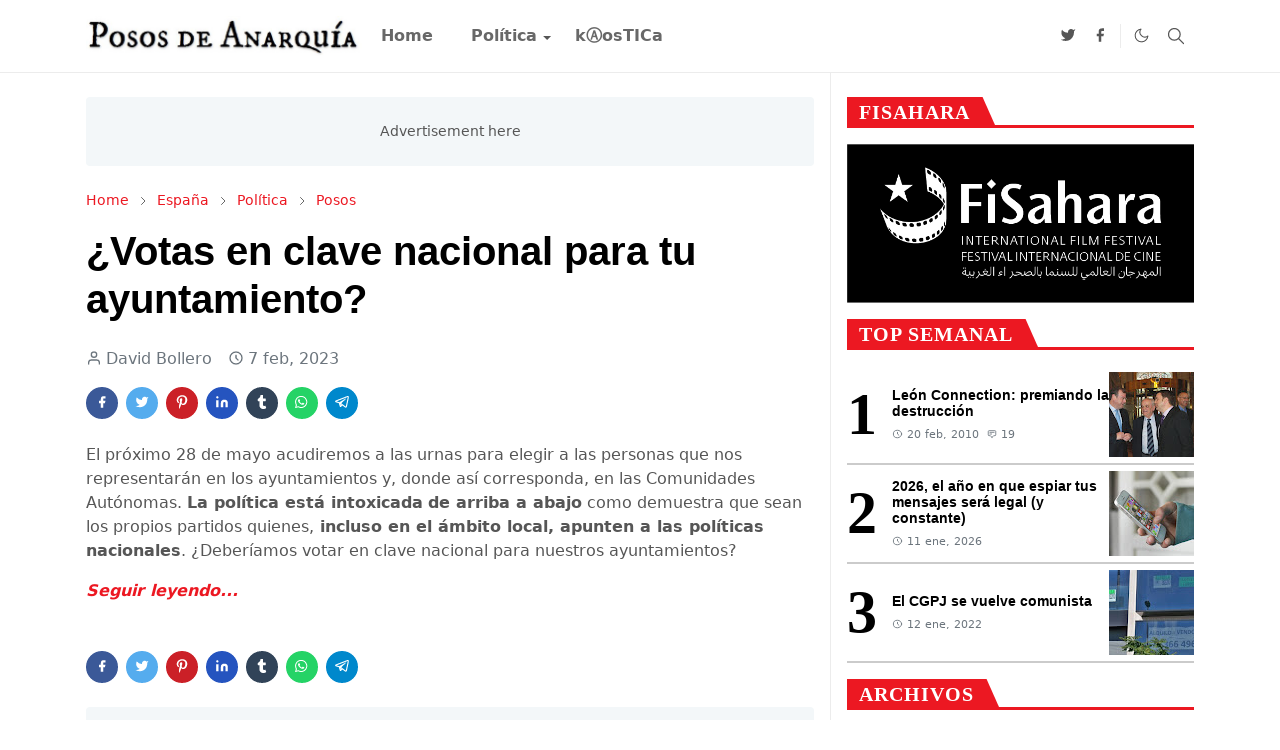

--- FILE ---
content_type: text/html; charset=UTF-8
request_url: http://www.pososdeanarquia.com/2023/02/votas-en-clave-nacional-para-tu.html
body_size: 35355
content:
<!DOCTYPE html>
<html dir='ltr' lang='es'>
<head>
<script>/*<![CDATA[*/function rmurl(e,t){var r=new RegExp(/\?m=0|&m=0|\?m=1|&m=1/g);return r.test(e)&&(e=e.replace(r,""),t&&window.history.replaceState({},document.title,e)),e}const currentUrl=rmurl(location.toString(),!0);null!==localStorage&&"dark"==localStorage.getItem("theme")&&(document.querySelector("html").className="dark-mode");/*]]>*/</script>
<meta content='text/html; charset=UTF-8' http-equiv='Content-Type'/>
<meta content='width=device-width,initial-scale=1' name='viewport'/>
<!-- Primary Meta Tags -->
<link href='http://www.pososdeanarquia.com/2023/02/votas-en-clave-nacional-para-tu.html' rel='canonical'/>
<meta content='http://www.pososdeanarquia.com/2023/02/votas-en-clave-nacional-para-tu.html' property='og:url'/>
<meta content='Posos de Anarquía Team' name='author'/>
<meta content='Posos de Anarquía' name='application-name'/>
<meta content='general' name='rating'/>
<!-- Favicon -->
<link href='http://www.pososdeanarquia.com/favicon.ico' rel='icon' type='image/x-icon'/>
<!-- Theme Color -->
<meta content='#ffffff' name='theme-color'/>
<meta content='#ffffff' name='msapplication-TileColor'/>
<meta content='#ffffff' name='msapplication-navbutton-color'/>
<meta content='#ffffff' name='apple-mobile-web-app-status-bar-style'/>
<meta content='yes' name='apple-mobile-web-app-capable'/>
<!-- Title -->
<title>&#191;Votas en clave nacional para tu ayuntamiento? - Posos de Anarquía</title>
<meta content='¿Votas en clave nacional para tu ayuntamiento? - Posos de Anarquía' name='title'/>
<meta content='¿Votas en clave nacional para tu ayuntamiento? - Posos de Anarquía' property='og:title'/>
<meta content='¿Votas en clave nacional para tu ayuntamiento? - Posos de Anarquía' name='twitter:title'/>
<!-- Image -->
<meta content='' property='og:image'/>
<meta content='' name='twitter:image'/>
<!-- Description -->
<meta content='Blog de análisis político y social' name='description'/>
<meta content='Blog de análisis político y social' property='og:description'/>
<meta content='Blog de análisis político y social' name='twitter:description'/>
<!-- Open Graph / Facebook -->
<meta content='' property='fb:app_id'/>
<meta content='' property='article:author'/>
<meta content='website' property='og:type'/>
<meta content='es' property='og:locale'/>
<meta content='Posos de Anarquía' property='og:site_name'/>
<meta content='http://www.pososdeanarquia.com/2023/02/votas-en-clave-nacional-para-tu.html' property='og:url'/>
<meta content='¿Votas en clave nacional para tu ayuntamiento?' property='og:image:alt'/>
<!-- Twitter -->
<meta content='' name='twitter:site'/>
<meta content='' name='twitter:creator'/>
<meta content='summary_large_image' name='twitter:card'/>
<meta content='http://www.pososdeanarquia.com/2023/02/votas-en-clave-nacional-para-tu.html' name='twitter:url'/>
<meta content='¿Votas en clave nacional para tu ayuntamiento?' name='twitter:image:alt'/>
<!-- Feed -->
<link rel="alternate" type="application/atom+xml" title="Posos de Anarquía - Atom" href="http://www.pososdeanarquia.com/feeds/posts/default" />
<link rel="alternate" type="application/rss+xml" title="Posos de Anarquía - RSS" href="http://www.pososdeanarquia.com/feeds/posts/default?alt=rss" />
<link rel="service.post" type="application/atom+xml" title="Posos de Anarquía - Atom" href="https://www.blogger.com/feeds/6376130995886756985/posts/default" />

<link rel="alternate" type="application/atom+xml" title="Posos de Anarquía - Atom" href="http://www.pososdeanarquia.com/feeds/8294980699962236720/comments/default" />
<link href='https://cdn.jsdelivr.net/npm/bootstrap@5.1.3/dist/css/bootstrap.min.css' media='print' onload='if(media!="all")media="all"' rel='stylesheet'/><noscript><link href='https://cdn.jsdelivr.net/npm/bootstrap@5.1.3/dist/css/bootstrap.min.css' rel='stylesheet'/></noscript>
<meta content='Put your description here.' name='description'/>
<style id='page-skin-1' type='text/css'><!--
/*
-----------------------------------------------
Theme Name     : Newsriver - Professional News & Magazine Blogger Template
Theme Version  : 1.0.0
Devoloper Team  :	EnterStudios Team
-----------------------------------------------
*/
/*@import url('https://fonts.googleapis.com/css2?family=Inter+Tight:wght@400;800&display=swap');*/
:root {
--bs-font-sans-serif: system-ui,-apple-system,Segoe UI,Helvetica Neue,Arial,Noto Sans,Liberation Sans,sans-serif,Apple Color Emoji,Segoe UI Emoji,Segoe UI Symbol,Noto Color Emoji;
--bs-body-bg: #ffffff;
--bs-body-color: #565656;
--jt-primary: #ec1822;
--jt-heading-color: #000000;
--jt-heading-link: #000000;
--jt-heading-hover: #ec1822;
--jt-link-color: #ec1822;
--jt-link-hover: #e80b0b;
--jt-blockquote: #ec1822;
--jt-btn-primary: #f67938;
--jt-btn-primary-hover: #e80b0b;
--jt-btn-light-hover: #000000;
--jt-border-light: #ececec;
--jt-bg-light: #f3f7f9;
--jt-archive-bg: #ffffff;
--jt-nav-color: #686868;
--jt-nav-hover: #ec1822;
--jt-nav-selected: #ec1822;
--jt-dropdown-bg: #ffffff;
--jt-dropdown-color: #686868;
--jt-dropdown-hover: #f67938;
--jt-dropdown-selected: #f67938;
--jt-header-bg: #ffffff;
--jt-header-color: #565656;
--jt-header-border: #ececec;
--jt-footer-bg: #000000;
--jt-footer-color: #98a5a7;
--jt-footer-link: #98a5a7;
--jt-footer-border: #000000;
--jt-socket-bg: #000000;
--jt-socket-color: #98a5a7;
}
.dark-mode {
--bs-body-bg: hsl(210, 11%, 15%);
--bs-body-color: hsl(210, 11%, 80%);
--jt-heading-color: hsl(210, 11%, 80%);
--jt-heading-link: hsl(210, 11%, 80%);
--jt-btn-light-hover: hsl(210, 11%, 85%);
--jt-border-light: hsl(210, 11%, 20%);
--jt-bg-light: hsl(210, 11%, 20%);
--jt-archive-bg: hsl(210, 11%, 17%);
--jt-nav-color: hsl(210, 11%, 70%);
--jt-dropdown-bg: hsl(210, 11%, 18%);
--jt-dropdown-color: hsl(210, 11%, 70%);
--jt-header-bg: hsl(210, 11%, 15%);
--jt-header-color: hsl(210, 11%, 80%);
--jt-header-border: hsl(210, 11%, 20%);
--jt-footer-bg: hsl(210, 11%, 15%);
--jt-footer-color: hsl(210, 11%, 80%);
--jt-footer-border: hsl(210, 11%, 20%);
--jt-socket-bg: hsl(210, 11%, 17%);
--jt-socket-color: hsl(210, 11%, 80%);
}
body {
font: normal normal 16px system-ui,-apple-system,Segoe UI,Helvetica Neue,Arial,Noto Sans,Liberation Sans,sans-serif,Apple Color Emoji,Segoe UI Emoji,Segoe UI Symbol,Noto Color Emoji;
color: var(--bs-body-color);
background-color: var(--bs-body-bg);
line-height: 1.5;
-webkit-font-smoothing: antialiased;
-moz-osx-font-smoothing: grayscale;
text-rendering: optimizeLegibility;
}
.d-block {
display:none;
}
.h1,.h2,.h3,.h4,.h5,.h6,
h1,h2,h3,h4,h5,h6 {
font: normal bold 40px var(--bs-font-sans-serif);
}
a {
transition-property: background-color, border-color, color, fill, stroke;
transition-timing-function: cubic-bezier(0.4, 0, 0.2, 1);
transition-duration: .3s;
text-decoration: none;
color: var(--jt-link-color);
}
a:hover {
color: var(--jt-link-hover);
}
.fs-7 {
font-size: 0.875rem;
}
.fs-8 {
font-size: 0.75rem;
}
.fs-9 {
font-size: 0.7rem;
}
.btn{
box-shadow: none !important
}
.btn-sm {
min-width: 32px;
min-height: 32px;
}
img,
svg,
iframe {
max-width:100%
}
img {
height:auto;
object-fit:cover;
}
label {
cursor: pointer;
}
.visually-hidden {
position: unset !important;
}
.form-control:focus {
box-shadow: none;
border-color: var(--jt-primary);
}
.form-control::placeholder {
opacity: .5;
}
.dropdown-toggle::after {
border-width: 0.25em 0.25em 0;
}
.dropdown-menu {
margin: 0;
padding: 0;
}
.px-3 {
padding-right: 1rem;
padding-left: 1rem;
}
.ratio:before{
content: none;
}
.ratio-1x1 {
padding-bottom: 100%;
}
.ratio-4x3 {
padding-bottom: 75%;
}
.ratio-16x9 {
padding-bottom: 56.25%;
}
.ratio-21x9 {
padding-bottom: 43%;
}
.object-cover {
object-fit: cover;
}
.jt-text-primary,
.hover-text-primary:hover,
input:checked ~ .check-text-primary {
color: var(--jt-primary)!important
}
.jt-btn-primary,
.jt-btn-outline-primary:hover {
color: #fff;
background-color: var(--jt-btn-primary);
border-color: var(--jt-btn-primary);
}
.jt-btn-light {
color: var(--bs-body-color);
font-size: 12px;
background-color: var(--jt-bg-light);
text-transform: capitalize;
margin-right: 10px;
border: 2px solid var(--jt-bg-light);;
font-weight: 600;
letter-spacing: 1px;
border-radius: 0;
}
.jt-btn-light:hover {
color: var(--jt-btn-light-hover);
}
.jt-btn-primary:hover,
.hover-btn-primary:hover,
input:checked + .jt-btn-outline-primary {
color: #fff !important;
background-color: var(--jt-btn-primary-hover)!important;
border-color: var(--jt-btn-primary-hover)!important
}
.jt-btn-outline-primary {
color: var(--jt-btn-primary);
border-color: var(--jt-btn-primary);
}
.jt-bg-primary {
background-color: var(--jt-primary)
}
.jt-bg-light {
background-color: var(--jt-bg-light)
}
.bg-archive {
background-color: var(--jt-archive-bg)
}
.jt-border-light {
border-color: var(--jt-border-light)!important;
}
input:checked ~ .d-block-check {
display: block !important;
}
input:checked ~ .d-none-check {
display: none !important;
}
.dropdown-menu,
.accordion-item,
.accordion-header {
background-color: var(--bs-body-bg);
color: var(--bs-body-color);
border-color: var(--jt-border-light);
}
.lazyload {
transition-property: opacity;
transition-timing-function: cubic-bezier(0.4, 0, 0.2, 1);
transition-duration: .3s;
opacity: 0;
}
.lazyload.loaded {
opacity: 1;
}
/* Newsriver Style */
pre {
background-color: var(--jt-bg-light);
margin-bottom: 1rem;
padding: 1rem;
font-size: 0.75rem;
}
blockquote {
border-left:  5px solid var(--jt-blockquote);
color: inherit;
font-size: 1.125rem;
margin-bottom: 1.5rem;
margin-top: 1.5rem;
padding-left: 1rem;
}
.header-animate.header-hidden {
transform: translateY(-100%);
box-shadow: none !important;
}
#header {
background-color: var(--jt-header-bg);
color: var(--jt-header-color);
transition-property: transform;
transition-timing-function: cubic-bezier(0.4, 0, 0.2, 1);
transition-duration: .3s;
min-height: 50px;
border-bottom: 1px solid var(--jt-header-border);
}
.header-social {
border-right: 1px solid var(--jt-header-border);
}
.jt-icon {
display: inline-block;
height: 1em;
vertical-align: -0.15em;
width: 1em;
fill:none;
stroke:currentColor;
stroke-linecap:round;
stroke-linejoin:round;
stroke-width:2;
}
.jt-icon-center {
font-family: sans-serif;
}
.social-share.bottom{
min-width: 50px;
border-radius: 0;
}
.icon-dark,
.dark-mode .icon-light {
display: none;
}
.dark-mode .icon-dark {
display: block;
}
#dark-toggler,
#search-toggler,
#navbar-toggler {
line-height: 1;
}
#dark-toggler {
font-size: 17px;
}
#footer {
background-color: var(--jt-footer-bg);
color: var(--jt-footer-color);
border-top: 1px solid var(--jt-footer-border);
}
#socket {
background-color: var(--jt-socket-bg);
color: var(--jt-socket-color);
}
#navbar {
z-index: 9999;
}
#navbar .menu-item {
position: relative;
}
#navbar .nav-link {
min-height: 40px;
}
#navbar .dropdown-toggle {
cursor: pointer;
align-items: center;
display: flex;
}
#navbar.d-block,
#navbar .dropdown-menu,
#navbar .nav-link,
#navbar .dropdown-toggle {
-webkit-transition: .3s;
-ms-transition: .3s;
-o-transition: .3s;
transition: .3s;
}
#navbar .navbar-nav > .menu-item > .nav-link {
font: normal bold 16px var(--bs-font-sans-serif);
line-height: 1.5;
color: var(--jt-nav-color);
}
#navbar .navbar-nav > .menu-item:hover > .nav-link,
#navbar .navbar-nav > .menu-item:hover > .dropdown-toggle {
color: var(--jt-nav-hover);
}
#navbar .navbar-nav > .menu-item > .nav-link.active,
#navbar .navbar-nav > .menu-item > .active ~ .dropdown-toggle {
color: var(--jt-nav-selected);
}
.logo-wrap {
width: 200px;
}
#search-header .dropdown-menu {
background-color:var(--jt-dropdown-bg);
color: var(--jt-dropdown-color);
border-color: var(--jt-header-border);
min-width: 300px;
right:0;
top:100%
}
.blog-admin {
display: none;
}
#pagination li + li {
margin-left: 5px;
}
.no-items {
display: none;
}
.feature-image,
.separator,
.tr-caption-container {
margin-bottom: 1rem;
}
.tr-caption-container {
width: 100%;
}
.separator a,
.tr-caption-container a {
margin: 0 !important;
padding: 0 !important;
}
.tr-caption {
font-size: 12px;
font-style: italic;
}
.widget:last-child {
margin-bottom: 0 !important;
}
#post-body .widget {
margin-top: 1.5rem;
}
#before-blog .widget:last-child {
margin-bottom: 0 !important;
}
.item-title {
color: var(--jt-heading-link);
}
.item-title:hover {
color: var(--jt-heading-hover);
}
#comment-editor{
width:100%;
}
#primary .widget-title {
font-weight: 300;
text-transform: uppercase;
}
#footer .widget-title {
text-transform: uppercase;
color: #fff;
}
#footer .widget-title,
#sidebar .widget-title {
font-size: 13px !important;
}
#footer .widget-title:after {
content: "";
display: block;
width: 50px;
border-bottom: 2px solid var(--jt-primary);
margin-top: 10px;
}
#sidebar .widget-title,
.custom-posts.related-posts .widget-title{
border-width: 3px;
border-bottom-style: solid;
border-bottom-color: var(--jt-primary);
height: 100%;
}
#primary .widget-title > span {
background-color: var(--bs-body-bg);
padding-right: 5px;
position: relative;
background: border-box;
background-color: var(--bs-body-bg);
padding-right: 5px;
position: relative;
font: bold 20px Roboto, sans-serif;
color: #212121;
color: #212121;
padding-bottom: 0;
position: relative;
/* margin-bottom: 24px; */
text-transform: uppercase;
font-weight: 700;
letter-spacing: 0.05em;
line-height: 25px;
text-transform: uppercase;
font-weight: bold;
font-family: 'Inter Tight';
background-color: var(--jt-primary);
color: #fff;
padding: 3px 12px 0;
height: 100%;
display: inline-block;
}
#sidebar .widget-title > span:after,
.custom-posts.related-posts h2> span:after{
left: 13px;
bottom: 0;
content: "";
width: 100%;
height: 100%;
position: absolute;
transform-origin: left bottom;
transform: skewX(24deg);
background-color: var(--jt-primary);
z-index: -1;
}
#main .widget-title:before {
border-right: 30px solid var(--jt-primary);
height: 5px;
}
.send-success:not(.loading) .contact-form-msg,
.send-error:not(.loading) .contact-form-msg {
display:block !important;
}
.send-success .contact-form-msg{
border-color: rgba(25,135,84,.3) !important;
}
.send-error .contact-form-msg{
border-color: rgba(255,193,7,.3) !important;
}
.send-success .contact-form-msg:before{
content: attr(data-success);
}
.send-error .contact-form-msg:before{
content: attr(data-error);
}
hr.example-ads:before {
content: "Advertisement here";
}
hr.example-ads {
background-color: var(--jt-bg-light);
border-radius: 0.25rem;
font-size: 0.875rem;
height: auto;
margin: 0;
opacity: 1;
padding: 1.5rem 0;
text-align: center;
}
body > .google-auto-placed {
margin: 0 auto 1.5rem;
max-width: 1108px;
}
.google-auto-placed > ins {
margin: 0 !important;
}
/* TYPOGRAPY */
.h1,h1{font-size:calc(1.375rem + 1.5vw)}
.h2,h2{font-size:calc(1.325rem + .9vw)}
.h3,h3{font-size:calc(1.3rem + .6vw)}
.h4,h4{font-size:calc(1.275rem + .3vw)}
.h5,h5{font-size:18px}
.h6,h6{font-size:16px}
.entry-title,
.entry-title a,
.block_8 .card .content .title{
color: var(--jt-heading-color) !important;
}
.block_8 .card:first-child .content .title{
color: #fff !important;
}
.entry-text h1,
.entry-text h2,
.entry-text h3,
.entry-text h4,
.entry-text h5,
.entry-text h6 {
color: var(--jt-heading-color);
padding-top: 1em;
margin-bottom: 1rem;
}
.entry-text li {
margin-bottom: 0.5rem;
}
/* Responsive Style */
@media (min-width: 576px) {
.ratio-sm-4x3 {
padding-bottom: 75%;
}
.ratio-sm-16x9 {
padding-bottom: 56.25%;
}
.border-sm-end {
border-right-width: 1px !important;
border-right-style: solid;
}
#post-pager .next-page {
border-left: 1px solid;
}
}
@media (min-width: 768px) {
.position-md-relative {
position: relative;
}
.border-md-end {
border-right-width: 1px !important;
border-right-style: solid;
}
}
@media (min-width: 992px) {
.d-lg-flex {
display: flex;
}
.col-lg-4 {
flex: 0 0 auto;
width: 33.33333333%;
}
.col-lg-8 {
flex: 0 0 auto;
width: 66.66666667%;
}
.border-lg-end {
border-right-width: 1px !important;
border-right-style: solid;
}
#navbar .navbar-nav > .menu-item {
display: flex;
}
#navbar .dropdown-menu {
background-color:var(--jt-dropdown-bg);
border-color: var(--jt-header-border);
margin-top: -10px;
display: block;
opacity: 0;
visibility: hidden;
pointer-events: none;
box-shadow: 5px 10px 10px -5px rgba(0, 0, 0, 0.14);
top:100%;
min-width: 150px;
}
#navbar .dropdown-menu .nav-link {
padding-right: 20px;
font-size: 15px;
color: var(--jt-dropdown-color);
}
#navbar .dropdown-menu .dropdown-toggle {
position: absolute;
right: 10px;
top: 20px;
}
#navbar .dropdown-menu .dropdown-menu {
left: 100%;
top: -1px;
}
#navbar .dropdown-menu .menu-item:hover > .nav-link,
#navbar .dropdown-menu .menu-item:hover > .dropdown-toggle {
color:  var(--jt-dropdown-hover);
}
#navbar .dropdown-menu .menu-item > .nav-link.active,
#navbar .dropdown-menu .menu-item > .active ~ .dropdown-toggle {
color:  var(--jt-dropdown-selected);
}
#navbar .menu-item:hover > .dropdown-menu {
opacity: 1;
visibility: visible;
pointer-events: unset;
margin: 0;
}
#navbar .navbar-nav > .menu-item > .nav-link {
padding: 1.5rem 1.2rem;
white-space:nowrap;
}
#navbar .navbar-nav > .menu-item > .dropdown-toggle {
bottom: 0;
pointer-events: none;
position: absolute;
right: 5px;
top: 3px;
}
#sidebar {
border-left: 1px solid var(--jt-border-light);
}
#footer-widget .widget {
margin-bottom: 0 !important;
}
}
@media (min-width: 1200px){
.container {
max-width: 1140px;
}
.h1,h1{font-size:40px}
.h2,h2{font-size:26px}
.h3,h3{font-size:22px}
.h4,h4{font-size:20px}
}
@media (min-width: 1400px) {
.container {
max-width: 1320px;
}
}
@media (max-width: 991.98px) {
input:checked ~ .dropdown-menu {
display: block;
}
input:checked + .dropdown-toggle {
color: var(--jt-dropdown-selected);
}
.logo-wrap {
width: 150px;
}
#search-header .dropdown-menu{
width: 100%;
}
#navbar {
background-color: var(--jt-header-bg);
padding-top: 70px;
padding-bottom: 30px;
position: fixed;
left: 0;
right: 0;
top: 0;
bottom: 0;
width: auto;
}
#navbar.d-block {
opacity: 0;
transform: translateX(-20%);
}
#navbar.show {
transform: translateX(0);
opacity: 1;
}
#navbar .navbar-nav {
max-height: 100%;
overflow-y: auto;
}
#navbar-toggle:checked ~ #header-main #navbar {
display:block;
}
#navbar .nav-link {
border-bottom: 1px solid var(--jt-header-border);
font-size: 16px !important;
color: var(--jt-dropdown-color);
}
#navbar .menu-item:hover > .nav-link {
color: var(--jt-dropdown-hover);
}
#navbar .active > .nav-link {
color: var(--jt-dropdown-selected);
}
#navbar .dropdown-toggle {
border-left: 1px solid var(--jt-header-border);
height: 2.5rem;
padding: 0 1rem;
position: absolute;
right: 0;
top: 0;
}
#navbar .dropdown-menu {
background-color: var(--jt-dropdown-bg);
border: none;
padding-left: 10px;
}
#sidebar {
border-top: 1px solid var(--jt-border-light);
}
}
@media (max-width: 575.98px) {
.feature-posts .item-thumbnail {
margin-bottom: -150px;
}
.feature-posts .item-thumbnail a {
border-radius: 0 !important;
box-shadow: none !important;
padding-bottom: 75%;
}
.feature-posts .item-content {
background-color: var(--bs-body-bg);
border: 5px solid;
border-radius: 0.25rem;
}
#post-pager .prev-page + .next-page {
border-top: 1px solid;
}
.full-width,
.px-3 .google-auto-placed {
margin-left: -1rem;
margin-right: -1rem;
width: auto !important;
}
#footer-widget .widget {
padding-left: 3rem;
padding-right: 3rem;
}
}
/*Your custom CSS is here*/
.is-sticky {
position: fixed;
}
.is-sunk {
position: absolute;
bottom: 0;
}
.is-sunk-wrapper {
position: relative;
}
/*menu*/
.scroll-down #header {
transform: translate3d(0, -100%, 0);
}
.scroll-up #header {
transform: none;
}
/*blocks*/
/*block 7*/
.block *{
border: 0;
}
.block_7{
display: grid;
grid-template-columns: repeat(2, 1fr);
grid-template-rows: repeat(2, 200px);
gap: 20px 20px;
padding: 0;
}
.block_7 .card{
position: relative;
}
.block_7 .card .content{
position: absolute;
left: 0;
bottom: 0;
width: 100%;
background: linear-gradient(to bottom,rgba(0,0,0,0),rgba(0,0,0,0.65));
overflow: hidden;
z-index: 10;
padding: 20px;
position: absolute;
bottom: 40px;
left: 40px;
color: #000;
width: 100%;
background-color: bisque;
bottom: 0;
left: 0;
right: 0;
background-color: transparent;
background-image: -moz-linear-gradient(to bottom, rgba(0, 0, 0, 0) 0, rgba(0, 0, 0, 0.6) 50%, rgba(0, 0, 0, .9) 100%);
background-image: -ms-linear-gradient(to bottom, rgba(0, 0, 0, 0) 0, rgba(0, 0, 0, 0.6) 50%, rgba(0, 0, 0, .9) 100%);
background-image: -o-linear-gradient(to bottom, rgba(0, 0, 0, 0) 0, rgba(0, 0, 0, 0.6) 50%, rgba(0, 0, 0, .9) 100%);
background-image: -webkit-linear-gradient(to bottom, rgba(0, 0, 0, 0) 0, rgba(0, 0, 0, 0.6) 50%, rgba(0, 0, 0, .9) 100%);
background-image: -webkit-gradient(linear, center top, center bottom, from(rgba(0, 0, 0, 0)), to(rgba(0, 0, 0, 0.9)));
background-image: linear-gradient(to bottom, rgba(0, 0, 0, 0) 0, rgba(0, 0, 0, 0.6) 50%, rgba(0, 0, 0, .9) 100%);
float: left;
position: absolute;
top: auto;
bottom: 0;
left: 0;
width: 100%;
}
.block_7 .card .content .title{
color: #fff;
}
.block_7 .card .content .meta {
color: #fff;
}
.block_7 .card-2,
.block_7 .card-3 {
grid-area: span 1 / span 1 / auto / auto;
display: flex;
flex-direction: column;
gap: 14px;
}
.card-2 img,
.card-3 img {
display: inherit;
min-height: inherit;
max-height: inherit;
}
a {
text-decoration: none;
}
.block_7 .card-1 {
grid-area: span 2 / span 1 / auto / auto;
display: flex;
flex-direction: column;
min-width: 0px;
min-height: 420px;
max-height: 420px;
}
.block_7 .card-1 .block {
min-width: 0px;
min-height: 420px;
max-height: 420px;
}
.card img {
flex: 1 1 0%;
object-fit: cover;
min-height: 0px;
display: inherit;
min-height: inherit;
max-height: inherit;
}
.card {
gap: 18px;
max-width: unset;
display: flex;
flex-direction: column;
gap: 18px;
}
.card .block {
display: flex;
flex-direction: column;
position: relative;
height: 100%;
}
.card img {
flex: 1 1 0%;
object-fit: cover;
min-height: 0px;
}
.card .content {
flex: 1 1 0%;
display: flex;
flex-direction: column;
gap: 6px;
}
.card .content .title {
font-size: 20px;
font-weight: bold;
display: -webkit-box;
-webkit-box-orient: vertical;
overflow: hidden;
max-height: calc(72px);
color: rgb(0, 0, 0);
margin: 0;
}
.meta {
display: flex;
-webkit-box-align: center;
font-size: 14px;
font-weight: normal;
line-height: 1.2;
color: rgba(0, 0, 0, 0.298);
}
.meta a {
font-weight: inherit;
line-height: inherit;
font-size: inherit;
color: inherit;
flex-shrink: 0;
order: -1;
}
/*block_9*/
.block_9 {
min-height: 414px;
display: grid;
grid-template-columns: repeat(4, 1fr);
grid-template-rows: repeat(2, 200px);
gap: 10px;
padding:0;
}
.block_9 .card-1 {
grid-column: 1 / 3;
grid-row: 1 / 3;
display: flex;
flex-direction: column;
gap: 14px;
}
.block_9 .card-2 {
grid-column: 3 / 5;
grid-row: 1;
display: flex;
flex-direction: column;
gap: 14px;
}
.block_9 .card-3 {
grid-column: 3;
grid-row: 2;
display: flex;
flex-direction: column;
gap: 14px;
}
.block_9 .card-4 {
grid-column: 4;
grid-row: 2;
display: flex;
flex-direction: column;
gap: 14px;
}
.block_9 .card {
position: relative;
}
.block_9 .card .content {
background-image: linear-gradient(
to bottom,
rgba(0, 0, 0, 0) 0,
rgba(0, 0, 0, 0.6) 50%,
rgba(0, 0, 0, 0.9) 100%
);
float: left;
position: absolute;
top: auto;
bottom: 0;
left: 0;
width: 100%;
padding: 10px;
gap: 0;
}
.block_9 .content .title {
color: #fff;
display: -webkit-box;
-webkit-line-clamp: 2;
-webkit-box-orient: vertical;
overflow: hidden;
}
.block_9 .card.card-3 h3,
.block_9 .card.card-4 h3{
font-size: 16px !important;
}
.block_9 .card-3 .meta .post-author,
.block_9 .card-4 .meta .post-author{
display: none;
}
.block_9 .post-categories{
margin-bottom: 5px;
}
/*block 8*/
.block_8 {
display: grid;
grid-template-rows: repeat(2, 260px);
gap: 15px;
padding: 0;
}
.block_8 .card-1 {
grid-area: span 1 / span 2 / auto / auto;
display: flex;
flex-direction: column;
gap: 14px;
}
.block_8 .card-2,
.block_8 .card-3 {
grid-area: span 1 / span 1 / auto / auto;
display: flex;
flex-direction: column;
gap: 14px;
}
.block_8 .block {
min-width: 0px;
min-height: 170px;
max-height: 170px;
}
.w-title {
display: flex;
grid-column: span 1 / auto;
border-width: 0px 0px 3px;
border-bottom-style: solid;
border-bottom-color: var(--jt-primary);
-webkit-box-pack: justify;
justify-content: space-between;
align-items: flex-end;
margin: 0px 0px 20px;
position: relative;
border-top-style: initial;
border-top-color: initial;
border-left-style: initial;
border-left-color: initial;
border-right-style: initial;
border-right-color: initial;
}
.w-title h3 {
line-height: 1;
font-weight: 700;
color: var(--jt-heading-color);
display: block;
width: 100%;
font-size: 32px;
line-height: 1.39;
margin:0;
}
a.more {
flex-shrink: 0;
display: flex;
flex-direction: row-reverse;
-webkit-box-pack: start;
justify-content: flex-start;
-webkit-box-align: center;
align-items: center;
padding: 1.5px 6px 1.5px 4px;
position: relative;
background-color: var(--jt-primary);
gap: 6px;
margin-bottom: 0px;
}
.more span {
display: block;
white-space: nowrap;
overflow: hidden;
text-overflow: ellipsis;
z-index: 1;
transform: translate(0%, 10%);
font-size: 14px;
font-weight: bold;
color:  #fff;
text-transform: uppercase;
}
.more::after {
left: -35px;
content: "";
width: 100%;
height: 100%;
position: absolute;
transform-origin: left bottom;
transform: skewX(-20deg);
background-color: var(--jt-primary);
}
.more svg {
transform: rotate(180deg);
width: 8px;
height: 10px;
margin-top: 3px;
}
/*Media responsive*/
/*blocks*/
/*block_1*/
h1, h2, h3, h4, h5, h6 {
font-family: 'Inter Tight', sans-serif;
font-weight: 800;
line-height: 1.2;
color: #000;
margin-top: 0;
margin-bottom: 23px;
clear: both;
-ms-word-wrap: break-word;
word-wrap: break-word;
}
#block_1{
width: 100%;
display: grid;
grid-column-gap: 30px;
grid-row-gap: 30px;
grid-template-columns: repeat(3,minmax(0,1fr)) !important;
overflow: hidden;
padding: 0;
}
.article__grid,
#block_2 .featured-post{
position: relative;
}
.article__image img{
width: 100%;
height: 100%;
max-width: 100%;
-o-object-fit: cover;
object-fit: cover;
display: block;
transition: transform 1s ease,opacity .5s ease;
transform: scale(1.01);
}
#block_1 h2.entry-title {
font-size: 17px;
margin: 0;
}
#block_1 .article__image {
margin-bottom: 20px;
}
#block_1 .post-meta {
font-family: Inter Tight;
letter-spacing: 1px;
font-size: 10px;
font-weight: 400;
text-transform: uppercase;
margin-top: 10px;
line-height: 1.2;
}
#block_1 .post-categories,
#block_2 .post-categories{
position: absolute;
top: 0;
margin: 0;
left: 0;
}
#block_8> .card > .block {
position: relative;
}
#block_8 .card:not(:first-child) .post-categories{
position: absolute;
top: 0;
margin: 0;
left: 0;
}
.post-categories a{
padding: 2px 8px;
color: #fff;
background: var(--jt-primary);
line-height: 1.2;
position: relative;
z-index: 2;
font-family: Inter Tight;
font-size: 12px;
font-weight: 700;
text-transform: uppercase;
}
.featuredBlock .post-categories{
margin-bottom:5px;
}
/*block_2*/
.block.block_2 {
width: 100%;
display: grid;
grid-gap: 40px;
grid-template-columns: 50% 1fr;
grid-template-rows: 1fr;
}
.block_2 .post {
width: 100%;
display: flex;
align-items: center;
gap: 16px;
}
.block_2 .second-column {
width: 100%;
display: grid;
overflow: hidden;
grid-template-columns: repeat(1,minmax(0,1fr));
grid-row-gap: 12px;
}
.block_2 .second-column h3 {
font-size: 15px;
margin:0;
margin-top: 4px;
}
.first-column img.lazyload.loaded {
height: 270px;
}
.block_2  .first-column img{
margin-bottom: 15px;
}
.block_2  .first-column h3{
margin-bottom: 0px;
}
/*block_8*/
.block_8 .card-1 {
position: relative;
}
.block_8 .card-1 .block {
min-width: 0px;
min-height: 170px;
max-height: 320px;
}
.block_8 .card-1 .block {
display: flex;
flex-direction: column;
height: 100%;
}
.block_8 .card-1 .content {
position: absolute;
left: 0;
bottom: 0;
width: 100%;
background: linear-gradient(to bottom,rgba(0,0,0,0),rgba(0,0,0,0.65));
overflow: hidden;
z-index: 10;
padding: 20px;
}
.block_8 .card-1 .content a{
color: #fff;
font-weight: 600;
}
.block_8 .card-1 .content .title,
.block_8 .card-1 .post-meta time,
.block_8 .card-1 .post-meta .span{
color: #fff;
}
/*popular-posts*/
.popular-posts .item-post{
flex-direction: row-reverse;
justify-content: space-between;
position: relative;
align-items: center;
padding: 6px 0;
border-bottom: 2px solid #cbcbcb;
margin: 0 !important;
}
.popular-posts {
list-style: none;
padding: 0;
counter-reset: my-sec-counter;
}
.popular-posts .item-tag{
display: none;
}
.popular-posts .item-post:after {
font-size: 60px;
font-stretch: normal;
font-style: normal;
line-height: 53px;
letter-spacing: normal;
color: var(--jt-heading-link);
display: inline-block;
font-weight: bold;
margin-right: 15px;
font-family: Adom-Bold, Pragati Narrow;
counter-increment: my-sec-counter;
content: counter(my-sec-counter);
}
#sidebar .categories .list li{
margin: 0 !important;
border-bottom: 2px solid #cbcbcb;
padding: 5px 2px;
text-transform: uppercase;
}
#sidebar .categories .list li .number{
float: right;
}
/*footer newsletter*/
div#newsletter-widget .widget-content {
width: 100%;
display: flex;
flex-direction: column;
align-items: center;
background-color: #b70b19;
position: relative;
overflow: hidden;
padding: 30px 0;
}
#newsletter-widget .container {
position: relative;
}
#newsletter-widget .container {
width: 100%;
max-width: 1060px;
padding: 0;
margin: 0 auto;
}
#newsletter-widget .flex-between {
display: flex;
flex-direction: column;
justify-content: center;
align-items: center;
}
#newsletter-widget .footer-top-left{
margin-bottom: 20px;
}
#newsletter-widget .footer-top-left p {
display: flex;
align-items: center;
justify-content: center;
margin: 0;
font-size: 16px;
color: #fff;
font-weight: 600;
font-family: 'Roboto';
}
#newsletter-widget .footer-form {
width: 300px;
height: 47px;
position: relative;
}
#newsletter-widget input {
display: block;
border: 2px solid #fff!important;
}
#newsletter-widget input[type=email] {
width: 100%;
border-radius: 24px;
padding-right: 45px;
position: relative;
top: 0;
outline: 0;
font-weight: 500;
font-size: 15px;
height: 47px;
padding-left: 14px;
}
.#newsletter-widget  svg {
position: absolute;
right: 10px;
top: 10px;
z-index: 1;
padding: 0;
cursor: pointer;
}
#newsletter-widget input[type="submit"]{
display: none;
visibility: hidden;
opacity: 0;
}
#newsletter-widget svg {
position: absolute;
right: 9px;
top: 8px;
cursor: pointer;
}
#newsletter-widget .is-vishidden {
position: absolute;
overflow: hidden;
width: 1px;
height: 1px;
padding: 0;
border: 0;
clip: rect(1px, 1px, 1px, 1px);
}
@media only screen and (min-width: 768px){
#newsletter-widget .flex-between {
flex-direction: row;
justify-content: space-between;
height: 80px;
padding: 0 10px!important;
}
#newsletter-widget .footer-top-left p {
font-size: 28px;
margin:0;
}
#newsletter-widget .footer-top-left{
margin: 0;
}
}
/*featured post*/
#featured_3 {
display: grid;
grid-template-columns: 50% 25% 25%;
grid-template-rows: 200px 200px;
grid-gap: 5px 5px;
width: 95%;
margin: 0 auto;
}
#featured_3 .block{
position: relative;
}
#featured_3 .block:nth-child(1) {
grid-row: 1/3;
}
#featured_3 .block:nth-child(4) {
grid-row: 1/3;
grid-column: 3/4;
}
.thumb {
width: 100%;
height: 100%;
}
#featured_1 img, #featured_2 img, #featured_3 img, #featured_4 img, #block_1 img{
width: 100%;
height: 100%;
object-fit: cover;
}
#featured_1 .content,
#featured_2 .content,
#featured_3 .content,
#block_2 .content {
position: absolute;
bottom: 40px;
left: 40px;
color: #000;
width: 100%;
background-color: bisque;
bottom: 0;
left: 0;
right: 0;
background-color: transparent;
background-image: -moz-linear-gradient(to bottom, rgba(0, 0, 0, 0) 0, rgba(0, 0, 0, 0.6) 50%, rgba(0, 0, 0, .9) 100%);
background-image: -ms-linear-gradient(to bottom, rgba(0, 0, 0, 0) 0, rgba(0, 0, 0, 0.6) 50%, rgba(0, 0, 0, .9) 100%);
background-image: -o-linear-gradient(to bottom, rgba(0, 0, 0, 0) 0, rgba(0, 0, 0, 0.6) 50%, rgba(0, 0, 0, .9) 100%);
background-image: -webkit-linear-gradient(to bottom, rgba(0, 0, 0, 0) 0, rgba(0, 0, 0, 0.6) 50%, rgba(0, 0, 0, .9) 100%);
background-image: -webkit-gradient(linear, center top, center bottom, from(rgba(0, 0, 0, 0)), to(rgba(0, 0, 0, 0.9)));
background-image: linear-gradient(to bottom, rgba(0, 0, 0, 0) 0, rgba(0, 0, 0, 0.6) 50%, rgba(0, 0, 0, .9) 100%);
float: left;
position: absolute;
top: auto;
bottom: 0;
left: 0;
width: 100%;
}
/*meta*/
#featured_1>.block:nth-child(n+2) .post-meta .post-author,
#featured_2>.block:nth-child(n+2) .post-meta .post-author,
#featured_3>.block:nth-child(n+2) .post-meta .post-author {
display: none;
}
#featured_1>.block:nth-child(n+2) .post-meta .post-date,
#featured_2>.block:nth-child(n+2) .post-meta .post-date,
#featured_3>.block:nth-child(n+2) .post-meta .post-date {
padding-left: 0;
}
#featured_1 a,
#featured_1 .article__date,
#featured_1 span,
#featured_3 a,
#featured_3 .article__date,
#featured_3 span,
#featured_2 a,
#featured_2 span,
#featured_2 .article__date{
color: #fff !important;
}
#featured_1 a.post-cat,
.cat>span>a {
background-color: #f74337;
color: #fff;
}
#featured_1 .article__date::before,
#featured_3 .article__date::before {
background-color: #fff;
}
.text {
padding: 60px 30px 20px;
}
#featured_1>.block:not(:first-child) .article__author,
#featured_1>.block:not(:first-child) .article__date:before,
#featured_1>.block:not(:first-child) .article__author-image,
#featured_2>.block:not(:first-child) .article__author,
#featured_2>.block:not(:first-child) .article__date:before,
#featured_2>.block:not(:first-child) .article__author-image
#featured_3>.block:not(:first-child) .article__author,
#featured_3>.block:not(:first-child) .article__date:before,
#featured_3>.block:not(:first-child) .article__author-image {
display: none;
}
/*title*/
#featured_1 .entry-title,
#featured_2 .entry-title,
#featured_3 .entry-title {
text-align: left;
font: normal bold 42px Roboto;
text-transform: capitalize;
margin: 0;
font-size: 18px !important;
line-height: 23px !important;
font-weight: 700 !important;
text-overflow: ellipsis;
display: -webkit-box;
-webkit-line-clamp: 2;
-webkit-box-orient: vertical;
overflow: hidden;
}
#featured_1>.block:nth-child(1) .entry-title,
#featured_2>.block:nth-child(1) .entry-title,
#featured_3>.block:nth-child(1) .entry-title {
font-size: 30px !important;
line-height: 36px !important;
}
.block .item-meta{
font-size: 12px;
margin-top: 7px;
}
.block_7 .item-meta,
.block_8 .card-1 .item-meta,
.block_9 .item-meta,
#featured_3 .item-meta{
color: #fff  !important;
}
.block .item-meta small:first-of-type {
font-weight: 600;
}
.block_9 .card:not(:first-child) .item-meta small:first-child{
display: none;
}
/*More posts button*/
button.load-button {
border: 0px;
outline: 0;
margin: 10px 0;
background-color: var(--jt-primary);
color: #fff;
display: -webkit-box;
display: -ms-flexbox;
display: flex;
width: 300px;
margin: 0 auto;
justify-content: center;
align-items: center;
line-height: initial;
height: 48px;
text-transform: uppercase;
font-weight: bold;
border-radius: 100px;
}
button.load-button span {
transition: all 1s;
opacity: 1;
}
button.load-button svg {
display: none;
margin: 0 auto;
transition: all 1s;
}
button.load-button svg path,
button.load-button svg rect {
fill: #fff;
}
button.loading-start span {
display: none;
opacity: 0;
}
button.loading-start svg {
display: block;
opacity: 1;
}
div.btn-content {
float: left;
margin: 0 20px;
}
.item-tag.post-categories{
margin-bottom: 10px;
}
.mobile-social.navbar-nav.px-4.p-lg-0.container {
display: none;
}
/*responsive mobile*/
@media (max-width: 500px) {
.w-title h3{
font-size: 25px;
}
#featured_3 {
display: grid;
grid-template-columns: 50% 50%;
grid-template-rows: 300px 200px 200px;
grid-gap: 5px 5px;
width: 95%;
margin: 0 auto;
}
#featured_3 .block:nth-child(1) {
grid-row: 1;
grid-column: 1/3;
}
#featured_3 .block:nth-child(2) {
grid-row: 2;
}#featured_3 .block:nth-child(3) {
grid-row: 2;
}
#featured_3 .block:nth-child(4) {
grid-row: 3;
grid-column: 1/3;
}
#featured_3 .block:nth-child(2) .entry-title,
#featured_3 .block:nth-child(3) .entry-title{
font-size: 15px !important;
}
/*block_1*/
#block_1{
grid-template-columns: repeat(2,minmax(0,1fr)) !important;
grid-column-gap: 20px;
}
#block_1 .item-meta small:first-of-type,
#block_7 .item-meta small:first-of-type,
#block_8 .item-meta small:first-of-type{
display: none;
}
#block_1 h2.entry-title {
font-size: 15px;
}
.block.block_2{
grid-template-columns: 1fr;
grid-gap: 20px;
}
.block.block_2 .first-column img.lazyload.loaded {
height: 188px;
width: 100%;
}
.block_7 {
grid-template-rows: 200px 200px;
gap: 10px;
}
.block_7 .card-1{
grid-row: 1;
grid-column: 1/3;
min-height: 200px;
max-height: 200px;
}
.block_7 .card-1 .block {
min-width: 0px;
min-height: 200px;
max-height: 200px;
}
.block_7 .card-2 .content .title,
.block_7 .card-3 .content .title{
font-size: 15px;
}
.block .entry-title a,
.block .title{
text-overflow: ellipsis;
display: -webkit-box;
-webkit-line-clamp: 2;
-webkit-box-orient: vertical;
overflow: hidden;
}
.block_8{
gap: 10px 15px;
}
.post-categories a{
font-size: 10px;
}
#block_8 .item-meta {
margin-top: 0px;
}
.block_9{
grid-template-columns: repeat(2, 1fr);
grid-template-rows: 200px 150px 150px;
}
.block_9 .card-1{
grid-row: 1;
grid-column: 1/3;
}
.block_9 .card-2{
grid-row: 2;
grid-column: 1/3;
}
.block_9 .card-3{
grid-row: 3;
grid-column: 1;
}
.block_9 .card-4{
grid-row: 3;
grid-column: 2;
}
.header-social{
visibility: hidden;
}
.text {
padding: 20px;
}
.block_8 .card .content .title{
font-size: 15px;
}
.mobile-social .header-social{
visibility: visible;
}
.post-author >div{
display: block !important;
text-align: center;
}
.post-author .texte{
padding: 0;
margin-top: 20px;
text-align: center;
}
.post-author .author-thumbnail{
width: 100px;
margin: auto !important;
}
.post-author .author-thumbnail img{
border-radius: 100%;
}
.social-share>div{
justify-content: center;
}
.mobile-social.navbar-nav.px-4.p-lg-0.container {
display: block;
}
}
.mobile-social {
position: absolute;
bottom: 2.5rem;
}
.post-author a.icon {
margin-left: 6px;
color: var(--jt-primary);
}
#comments h4#comment-post-message{display:none;float:none}
.comments-title{margin:0}
.has-comments .comments-title.no-message{margin:0 0 5px}
.comments .comment-content{display:block;font-family:var(--text-font);font-size:14px;color:var(--text-color);line-height:1.5em;margin:10px 0 0}
.comments .comment-content > a:hover{text-decoration:underline}
.comment-thread .comment{position:relative;list-style:none;padding:20px;margin:20px 0 0;border:1px solid #efefef;border-radius:3px}
.comment-thread .comment .comment{background-color:#9b9b9b14;padding:20px;border:0;border-radius:3px}
.comment-thread ol{padding:0;margin:0}
.comment-thread .comment-replies ol{padding:0 0 4px}
.toplevel-thread ol > li:first-child{margin:0}
.toplevel-thread ol > li:first-child > .comment-block{padding-top:0;margin:0;border:0}
.rtl .comment-thread ol ol .comment:before{left:unset;right:-30px;transform:rotate(-180deg)}
.comments .comment-replybox-single iframe{padding:0 0 0 48px;margin:10px 0 -5px}
.rtl .comments .comment-replybox-single iframe{padding:0 48px 0 0}
.comment-thread .avatar-image-container{position:absolute;top:20px;left:20px;width:35px;height:35px;overflow:hidden;border-radius:50%}
.rtl .comment-thread .avatar-image-container{left:auto;right:20px}
.comment-thread .comment .comment .avatar-image-container{left:20px}
.rtl .comment-thread .comment .comment .avatar-image-container{left:unset;right:20px}
.avatar-image-container img{display:block;width:100%;height:100%; background: #ec1822;}
.comments .comment-header{padding:0 0 0 48px}
.rtl .comments .comment-header{padding:0 48px 0 0}
.comments .comment-header .user{
display:inline-block;
font-size:16px;
color:#000;
font-weight:700;
font-style:normal
}
.comments .comment-header .user a{color:var(--title-color)}
.comments .comment-header .user a:hover{color:var(--title-hover-color)}
.comments .comment-header .icon.user{display:none}
.comments .comment-header .icon.blog-author{display:inline-block;font-size:14px;color:var(--main-color);vertical-align:top;margin:-5px 0 0 4px}
.rtl .comments .comment-header .icon.blog-author{margin:0px 4px 0 0}
.comments .comment-header .icon.blog-author:before{
background-color:  var(--jt-primary);
content: "";
padding: 10px 10px;
-webkit-mask-image: url("data:image/svg+xml,%3Csvg xmlns='http://www.w3.org/2000/svg' height='20' viewBox='0 -960 960 960' width='20'%3E%3Cpath d='m347.652-72.717-74.674-124.348-141.826-31.717L144.63-372.37 49.478-480l95.152-107.63-13.478-143.588 141.826-31.717 74.674-124.348L480-829.848l132.348-57.435 74.674 124.348 141.826 31.717L815.37-587.63 910.522-480 815.37-372.37l13.478 143.588-141.826 31.717-74.674 124.348L480-130.152 347.652-72.717ZM430-338.37 664.63-572l-50.869-49.391L430-438.63l-83.761-84.24L295.37-472 430-338.37Z'/%3E%3C/svg%3E");
mask-image: url("data:image/svg+xml,%3Csvg xmlns='http://www.w3.org/2000/svg' height='20' viewBox='0 -960 960 960' width='20'%3E%3Cpath d='m347.652-72.717-74.674-124.348-141.826-31.717L144.63-372.37 49.478-480l95.152-107.63-13.478-143.588 141.826-31.717 74.674-124.348L480-829.848l132.348-57.435 74.674 124.348 141.826 31.717L815.37-587.63 910.522-480 815.37-372.37l13.478 143.588-141.826 31.717-74.674 124.348L480-130.152 347.652-72.717ZM430-338.37 664.63-572l-50.869-49.391L430-438.63l-83.761-84.24L295.37-472 430-338.37Z'/%3E%3C/svg%3E");
-webkit-mask-repeat: no-repeat;
mask-repeat: no-repeat;
-webkit-mask-position: center;
mask-position: center;
clip-path: padding-box inset(0.28125em 0);
}
.comments .comment-header .datetime{display:block;font-size:12px;font-weight:400;margin:1px 0 0}
.comment-header .datetime a{color:var(--meta-color)}
.comments .comment-actions{display:block;margin:0}
.comments .comment-actions a{display:inline-block;font-size:14px;color:var(--jt-primary);font-weight:400;font-style:normal;margin:10px 15px 0 0}
.rtl .comments .comment-actions a{margin:10px 0 0 15px}
.comments .comment-actions a:hover{color:var(--main-color);text-decoration:underline}
.item-control{display:none}
.loadmore.loaded a{display:inline-block;border-bottom:1px solid rgba(155,155,155,.51);text-decoration:none;margin-top:15px}
.comments .continue{display:none}
.comments .comment-replies{padding:0 0 0 48px}
.rtl .comments .comment-replies{padding:0 48px 0 0}
.thread-expanded .thread-count a,.loadmore.hidden{display:none}
.comments .footer{float:left;width:100%;font-size:13px;margin:0}
p.comments-message{font-size:14px;color:var(--meta-color);font-style:italic;padding:0 0 20px;margin:15px 0 0}
p.comments-message.no-new-comments{padding:0}
p.comments-message > a{color:var(--main-color)}
p.comments-message > a:hover{color:var(--title-color)}
p.comments-message > em{color:#ff3f34;font-style:normal;margin:0 3px}
#comments[data-embed='false'] p.comments-message > i{color:var(--main-color);font-style:normal}
.comment-form > p{display:none}
.comments #top-ce.comment-replybox-thread,.no-comments .comment-form{padding:15px 20px;margin:20px 0 -5px;border:1px solid #efefef;border-radius:3px}
.no-comments .comment-form{margin-top:0}
.comments #top-continue a{display:flex;align-items:center;justify-content:center;width:100%;height:36px;font-size:14px;color:var(--main-color);font-weight:700;text-transform:uppercase;margin:30px 0 0;border:1px solid var(--border-color);border-radius:var(--radius)}
.comments #top-continue a:hover{color:var(--title-color)}
#sidebar-static>.widget {
margin-top: 0;
margin-bottom: 1rem;
}
/* Flat List*/
.BlogArchive .archive-flat .archive-flat-item {
list-style: square;
}
select {
display: inline-block;
width: 100%;
height: calc(1.5em + 0.75rem + 2px);
padding: 0.375rem 1.75rem 0.375rem 0.75rem;
font-size: 1rem;
font-weight: 400;
line-height: 1.5;
color: #495057;
vertical-align: middle;
background-color: #fff;
border: 1px solid #ced4da;
border-radius: 0.25rem;
}
select:focus, select:active {
outline: 0;
border-color: red;
}
ul.label-cloud {
margin: 0;
padding: 0;
list-style: none;
}
ul.label-cloud li {
display: inline-block;
margin: 0 .3em .3em 0;
padding: 0;
}
ul.label-cloud li a {
display: inline-block;
font-size: 12px;
line-height: 24px;
color: #6f6f6f;
background-color: #f7f7f7;
border: 1px solid #f7f7f7;
min-width: 4em;
padding-left: 1em;
padding-right: 1em;
margin-top: 0.25em;
}
ul.label-cloud li a:hover {
color: #ffffff;
background-color: var(--jt-primary);
border: 1px solid var(--jt-primary);
}
.recent-feeds{
padding: 0;
margin: 0;
}
.recent-feeds li.feeds-item {
display: flex;
margin-top: 1rem;
padding: 0 0;
margin-bottom: 18px;
position: relative;
}
.recent-feeds .feeds-item:first-child {
padding-top: 0;
}
.recent-feeds li.feeds-item img {
width: 90px;
height: 90px;
margin-right: 15px;
}
.recent-feeds .feeds-entry {
display: -webkit-box;
display: -ms-flexbox;
display: flex;
-webkit-box-orient: vertical;
-webkit-box-direction: normal;
-ms-flex-direction: column;
flex-direction: column;
-webkit-box-pack: center;
-ms-flex-pack: center;
justify-content: center;
}
.recent-feeds .feeds-entry h4 {
font: bold 42px Josefin Sans;
font-size: 16px;
line-height: 26px;
margin-bottom: 8px;
text-transform: capitalize;
}
.recent-feeds .feeds-entry h4 a{
color: var(--jt-heading-link);
}
.recent-feeds .feeds-entry h4 a:hover{
color: var(--jt-primary);
}
.recent-feeds .feeds-date {
font-size: 11px;
line-height: 11px;
text-transform: uppercase;
letter-spacing: 1px;
color: #a8aab2;
}
/*related post*/
.custom-posts.related-posts {
margin-top: 40px;
}
.grid2-items{
display: grid;
grid-template-columns: repeat(3,1fr);
grid-gap: 25px;
}
.related-posts img{
width: 100%;
}
.related-posts .item-title {
color: #16161a;
font-weight: 700;
line-height: 1.35em;
font-size: 15px;
margin: 10px 0 0 0 ;
}
.related-posts .item-meta {
display: flex;
font-size: 12px;
margin: 4px 0 0;
}
div#Header8 img {
display: block;
width: auto;
height: auto;
max-height: 40px;
}
.card{
background-color: transparent;
}
@media screen and (min-width: 320px) and (max-width: 480px){
.related-posts .grid2-items {
overflow-x: scroll;
display: flex;
scroll-snap-type: x mandatory;
}
.related-posts article {
flex-shrink: 0;
scroll-snap-align: start;
width: 80%;
}
.
.related-posts .grid2-items::-webkit-scrollbar-track
{
-webkit-box-shadow: inset 0 0 3px rgba(0,0,0,0.3);
background-color: #F5F5F5;
}
.related-posts .grid2-items::-webkit-scrollbar
{
height: 6px;
background-color: #F5F5F5;
}
.related-posts .grid2-items::-webkit-scrollbar-thumb
{
background-color: #ec1822;
}
}
#copyright a{
color: var(--jt-primary);
}
/*dark mode*/
.dark-mode .post-author h3,
.dark-mode #comments .title,
.dark-mode .comments .comment-header .user,
.dark-mode .related-posts .item-title{
color: #fff;
}
#before-blog .widget {
margin-bottom: 1.5rem!important;
}

--></style>
<!-- Your Style and Script before </head> is here -->
</head><body class="d-block is-single"><textarea disabled readonly id="element-h" style="display:none"><style>/*<link href='https://www.blogger.com/dyn-css/authorization.css?targetBlogID=6376130995886756985&amp;zx=797b861d-efc3-42f3-99db-892d68bd6a0d' media='none' onload='if(media!=&#39;all&#39;)media=&#39;all&#39;' rel='stylesheet'/><noscript><link href='https://www.blogger.com/dyn-css/authorization.css?targetBlogID=6376130995886756985&amp;zx=797b861d-efc3-42f3-99db-892d68bd6a0d' rel='stylesheet'/></noscript>
<meta name='google-adsense-platform-account' content='ca-host-pub-1556223355139109'/>
<meta name='google-adsense-platform-domain' content='blogspot.com'/>

<!-- data-ad-client=ca-pub-9479117271457213 -->

</head>
<meta content='text/html; charset=UTF-8' http-equiv='Content-Type'/>
<!-- Chrome, Firefox OS and Opera -->
<meta content='' name='theme-color'/>
<!-- Windows Phone -->
<meta content='' name='msapplication-navbutton-color'/>
<meta content='blogger' name='generator'/>
<link href='http://www.pososdeanarquia.com/favicon.ico' rel='icon' type='image/x-icon'/>
<link href='http://www.pososdeanarquia.com/2023/02/votas-en-clave-nacional-para-tu.html' rel='canonical'/>
<link rel="alternate" type="application/atom+xml" title="Posos de Anarquía - Atom" href="http://www.pososdeanarquia.com/feeds/posts/default" />
<link rel="alternate" type="application/rss+xml" title="Posos de Anarquía - RSS" href="http://www.pososdeanarquia.com/feeds/posts/default?alt=rss" />
<link rel="service.post" type="application/atom+xml" title="Posos de Anarquía - Atom" href="https://www.blogger.com/feeds/6376130995886756985/posts/default" />

<link rel="alternate" type="application/atom+xml" title="Posos de Anarquía - Atom" href="http://www.pososdeanarquia.com/feeds/8294980699962236720/comments/default" />
<!--Can't find substitution for tag [blog.ieCssRetrofitLinks]-->
<meta content='http://www.pososdeanarquia.com/2023/02/votas-en-clave-nacional-para-tu.html' property='og:url'/>
<meta content='¿Votas en clave nacional para tu ayuntamiento?' property='og:title'/>
<meta content='Blog de análisis político y social' property='og:description'/>
<body>*/</style></textarea>
<header class='header-animate sticky-top navbar py-0 navbar-expand-lg' content='itemid' id='header' itemid='#header' itemscope='itemscope' itemtype='https://schema.org/WPHeader'>
<input class='d-none' id='navbar-toggle' type='checkbox'/>
<div class='container position-relative px-3 flex-nowrap section' id='header-main'><div class='widget Header' data-version='2' id='Header8'>
<div class='page-header image-placement-replace is-image'>
<div class='page-header-container'>
<a href='http://www.pososdeanarquia.com/'><img alt='Posos de Anarquía' src='https://blogger.googleusercontent.com/img/a/AVvXsEhFiI7RwpLBXBKUujDLaEksZfDOEWbnfSOMDSDed3bR4KRWqzyrMazeQnB067dvbGfLDs7Hhf53_VdaRC4wzzG0Y9No_RRdoT1_cFkBPzw2n-7m6gRRvGZ_X4LjaSD0TeXysc9FJGoACa3nq1gVLUIqVTKfS47YLnmgIjwvqYwhduBiR_XTC8QbKLLf3KQ=s558'/></a>
</div>
</div>
</div><div class='widget LinkList d-flex align-self-stretch align-items-center order-lg-1 ms-auto' data-version='2' id='LinkList10'>
<div class='header-social d-flex pe-1'><a aria-label='twitter' class='px-2 text-reset jt-icon-center i-twitter' href='https://twitter.com/dbollero' rel='noopener' target='_blank'><svg aria-hidden='true' class='jt-icon'><use xlink:href='#i-twitter'></use></svg></a><a aria-label='facebook' class='px-2 text-reset jt-icon-center i-facebook' href='https://www.facebook.com/david.bollero.5' rel='noopener' target='_blank'><svg aria-hidden='true' class='jt-icon'><use xlink:href='#i-facebook'></use></svg></a></div>
<div class='d-flex align-self-stretch align-items-center ps-1' id='dark-header'>
<label aria-label='Toggle Dark Mode' class='p-2 jt-icon-center' id='dark-toggler'><svg aria-hidden='true' class='jt-icon'><use class='icon-light' xlink:href='#i-moon'></use><use class='icon-dark' xlink:href='#i-sun'></use></svg></label>
</div>
<div class='d-flex align-self-stretch align-items-center position-md-relative' id='search-header'>
<input class='d-none' id='search-toggle' type='checkbox'/>
<label aria-label='Toggle search' class='p-2 check-text-primary hover-text-primary jt-icon-center' for='search-toggle' id='search-toggler'><svg aria-hidden='true' class='fs-5 jt-icon'><use xlink:href='#i-search'></use></svg></label>
<div class='dropdown-menu p-1 shadow-sm d-block-check'>
<form action='http://www.pososdeanarquia.com/search' class='input-group' method='GET' target='_top'>
<input class='form-control fs-7 border-0 rounded-0 bg-transparent text-reset' id='search-input' name='q' placeholder='Enter your search' required='required' type='text' value=''/>
<input name='max-results' type='hidden' value='10'/>
<button class='btn btn-sm fw-bold py-2 px-4 rounded-pill border-0 jt-btn-primary m-0' type='submit'>Search</button>
</form>
</div>
</div>
<div class='d-flex align-self-stretch align-items-center d-lg-none'>
<label aria-label='Toggle navigation' class='p-1 jt-icon-center hover-text-primary' for='navbar-toggle' id='navbar-toggler'><svg aria-hidden='true' class='fs-3 jt-icon'><use xlink:href='#i-menu'></use></svg></label>
</div>
</div><div class='widget LinkList collapse navbar-collapse' data-version='2' id='navbar'>
<label class='d-flex position-absolute fs-1 d-lg-none mt-4 me-4 top-0 end-0' for='navbar-toggle'><svg aria-hidden='true' class='jt-icon'><use xlink:href='#i-close'></use></svg></label>
<ul class='navbar-nav px-4 p-lg-0 container' itemscope='itemscope' itemtype='http://schema.org/SiteNavigationElement' role='menu'>
<li class="menu-item"><a class='nav-link' href='/' itemprop='url' role='menuitem'>
<span itemprop='name'>Home</span></a>
</li><li class="menu-item"><a class='nav-link' href='/search/label/Tech?max-results=10' itemprop='url' role='menuitem'>
<span itemprop='name'>Política</span></a>
<input class='d-none' id='sub-toggle-2' type='checkbox'/><label class='dropdown-toggle' for='sub-toggle-2'></label> <ul class="dropdown-menu rounded-0"> <li class="d-none"> 
</li><li class="menu-item"><a class='nav-link' href='http://www.pososdeanarquia.com/search/label/Espa%C3%B1a?alt=json&max-results=7' itemprop='url' role='menuitem'>
<span itemprop='name'>Nacional</span></a>
</li><li class="menu-item"><a class='nav-link' href='http://www.pososdeanarquia.com/search/label/Internacional?alt=json&max-results=7' itemprop='url' role='menuitem'>
<span itemprop='name'>Internacional</span></a>
</li> </ul> 
</li><li class="menu-item"><a class='nav-link' href='http://www.pososdeanarquia.com/search/label/kaostica?alt=json&max-results=7' itemprop='url' role='menuitem'>
<span itemprop='name'>k&#9398;osTICa</span></a></li></ul>
<div class='mobile-social navbar-nav px-4 p-lg-0 container'></div>
</div></div>
</header>
<!--Main Content-->
<div id='primary'>
<div class='container px-0'>
<div class='d-lg-flex js-stickyWrapper' id='main-content'>
<div class='col-lg-8 px-3' id='main'>
<div class='pt-4 section' id='before-post'><div class='widget HTML position-relative mb-4' data-version='2' id='HTML12'>
<div class='widget-content text-break'><hr class="example-ads"/></div>
</div></div>
<div class='pt-4 pb-5 section' id='blog-post'><div class='widget Blog' data-version='2' id='Blog1'>
<div itemscope='itemscope' itemtype='https://schema.org/BreadcrumbList' style='--bs-breadcrumb-divider: url("data:image/svg+xml,%3Csvg xmlns=&#39;http://www.w3.org/2000/svg&#39; height=&#39;8&#39; width=&#39;8&#39; fill=&#39;none&#39; viewbox=&#39;0 0 24 24&#39; stroke=&#39;%23686868&#39;%3E%3Cpath stroke-linecap=&#39;round&#39; stroke-linejoin=&#39;round&#39; stroke-width=&#39;1&#39; d=&#39;M 0.5,0.5 4,4 0.5,7.5&#39;/%3E%3C/svg%3E");'>
<ol class='breadcrumb d-block text-nowrap fs-7 overflow-hidden text-truncate'>
<li class='breadcrumb-item d-inline-block' itemprop='itemListElement' itemscope='itemscope' itemtype='https://schema.org/ListItem'>
<a href='http://www.pososdeanarquia.com/' itemprop='item' rel='tag' title='Home'><span itemprop='name'>Home</span></a>
<meta content='1' itemprop='position'/>
</li>
<li class='breadcrumb-item d-inline-block' itemprop='itemListElement' itemscope='itemscope' itemtype='https://schema.org/ListItem'>
<a href='http://www.pososdeanarquia.com/search/label/Espa%C3%B1a?max-results=10' itemprop='item' rel='tag' title='España'><span itemprop='name'>España</span></a>
<meta content='2' itemprop='position'/>
</li>
<li class='breadcrumb-item d-inline-block' itemprop='itemListElement' itemscope='itemscope' itemtype='https://schema.org/ListItem'>
<a href='http://www.pososdeanarquia.com/search/label/Pol%C3%ADtica?max-results=10' itemprop='item' rel='tag' title='Política'><span itemprop='name'>Política</span></a>
<meta content='3' itemprop='position'/>
</li>
<li class='breadcrumb-item d-inline-block' itemprop='itemListElement' itemscope='itemscope' itemtype='https://schema.org/ListItem'>
<a href='http://www.pososdeanarquia.com/search/label/Posos?max-results=10' itemprop='item' rel='tag' title='Posos'><span itemprop='name'>Posos</span></a>
<meta content='4' itemprop='position'/>
</li>
</ol>
</div>
<article class='mb-5' id='single-content'>
<script type='application/ld+json'>
{
  "@context": "http://schema.org/",
  "@type": "NewsArticle",
  "mainEntityOfPage": {
    "@type": "WebPage",
    "@id": "http://www.pososdeanarquia.com/2023/02/votas-en-clave-nacional-para-tu.html"
  },
  "author": {
    "@type": "Person",
    "name": "David Bollero",
    "url": "https://www.blogger.com/profile/10064686332668868003"
  },
  "publisher": {
    "@type": "Organization",
    "name": "Posos de Anarquía"
  },
  "headline": "&#191;Votas en clave nacional para tu ayuntamiento?",
  "description": "Blog de análisis político y social",
  "image": "<!--Can't find substitution for tag [post.featuredImage]-->",
  "datePublished": "2023-02-07T07:50:00+01:00",
  "dateModified": "2023-02-07T07:50:34+01:00"
}
</script>
<header class='entry-header mb-3'>
<h1 class='entry-title mb-4'>&#191;Votas en clave nacional para tu ayuntamiento?</h1>
<div class='entry-meta mb-3 text-secondary d-flex flex-wrap fw-light'>
<div class='me-3'><svg aria-hidden='true' class='me-1 jt-icon'><use xlink:href='#i-user'></use></svg>David Bollero</div>
<div class='me-3'><svg aria-hidden='true' class='me-1 jt-icon'><use xlink:href='#i-clock'></use></svg><span class='date-format' data-date='2023-02-07T07:50:00+01:00'>7 feb, 2023</span></div>
</div>
</header>
<div class='social-share mb-3'>
<div class='d-flex fs-5'>
<a class='me-2 mb-2 btn btn-sm jt-icon-center text-white rounded-pill' href='https://www.facebook.com/sharer.php?u=http://www.pososdeanarquia.com/2023/02/votas-en-clave-nacional-para-tu.html' rel='nofollow noopener noreferrer' style='background-color:#3b5998' target='_blank' title='Facebook Share'><svg aria-hidden='true' class='jt-icon'><use xlink:href='#i-facebook'></use></svg></a>
<a class='me-2 mb-2 btn btn-sm jt-icon-center text-white rounded-pill' href='https://twitter.com/intent/tweet?url=http://www.pososdeanarquia.com/2023/02/votas-en-clave-nacional-para-tu.html' rel='nofollow noopener noreferrer' style='background-color:#55acee' target='_blank' title='Tweet This'><svg aria-hidden='true' class='jt-icon'><use xlink:href='#i-twitter'></use></svg></a>
<a class='me-2 mb-2 btn btn-sm jt-icon-center text-white rounded-pill' href='https://pinterest.com/pin/create/button/?url=http://www.pososdeanarquia.com/2023/02/votas-en-clave-nacional-para-tu.html&media=' rel='nofollow noopener noreferrer' style='background-color:#cb2027' target='_blank' title='Pin It'><svg aria-hidden='true' class='jt-icon'><use xlink:href='#i-pinterest'></use></svg></a>
<a class='me-2 mb-2 btn btn-sm jt-icon-center text-white rounded-pill' href='https://www.linkedin.com/sharing/share-offsite/?url=http://www.pososdeanarquia.com/2023/02/votas-en-clave-nacional-para-tu.html' rel='nofollow noopener noreferrer' style='background-color:#2554bf' target='_blank' title='Linkedin Share'><svg aria-hidden='true' class='jt-icon'><use xlink:href='#i-linkedin'></use></svg></a>
<a class='me-2 mb-2 btn btn-sm jt-icon-center text-white rounded-pill' href='https://www.tumblr.com/share/link?url=http://www.pososdeanarquia.com/2023/02/votas-en-clave-nacional-para-tu.html' rel='nofollow noopener noreferrer' style='background-color:#314358' target='_blank' title='Tumblr Share'><svg aria-hidden='true' class='jt-icon'><use xlink:href='#i-tumblr'></use></svg></a>
<a class='me-2 mb-2 btn btn-sm jt-icon-center text-white rounded-pill' href='https://wa.me/?text=http://www.pososdeanarquia.com/2023/02/votas-en-clave-nacional-para-tu.html' rel='nofollow noopener noreferrer' style='background-color:#25d366' target='_blank' title='Share to whatsapp'><svg aria-hidden='true' class='jt-icon'><use xlink:href='#i-whatsapp'></use></svg></a>
<a class='me-2 mb-2 btn btn-sm jt-icon-center text-white rounded-pill' href='https://t.me/share/url?url=http://www.pososdeanarquia.com/2023/02/votas-en-clave-nacional-para-tu.html' rel='nofollow noopener noreferrer' style='background-color:#0088cc' target='_blank' title='Share to telegram'><svg aria-hidden='true' class='jt-icon'><use xlink:href='#i-telegram'></use></svg></a>
</div>
</div>
<div class='entry-text text-break mb-5' id='post-body'>
<p>El próximo 28 de mayo acudiremos a las urnas para elegir a las personas que nos representarán en los ayuntamientos y, donde así corresponda, en las Comunidades Autónomas. <strong>La política está intoxicada</strong> <strong>de arriba a abajo</strong> como demuestra que sean los propios partidos quienes,<strong> incluso en el ámbito local, apunten a las políticas nacionales</strong>. &#191;Deberíamos votar en clave nacional para nuestros ayuntamientos?</p><p><a href="https://blogs.publico.es/david-bollero/2023/02/07/elecciones-municipales" target="_blank"><i><b>Seguir leyendo...</b></i></a> <br /></p>
</div>
<div class='entry-tag'>
</div>
<div class='social-share bottom mb-3'>
<div class='d-flex fs-5'>
<a class='me-2 mb-2 btn btn-sm jt-icon-center text-white rounded-pill' href='https://www.facebook.com/sharer.php?u=http://www.pososdeanarquia.com/2023/02/votas-en-clave-nacional-para-tu.html' rel='nofollow noopener noreferrer' style='background-color:#3b5998' target='_blank' title='Facebook Share'><svg aria-hidden='true' class='jt-icon'><use xlink:href='#i-facebook'></use></svg></a>
<a class='me-2 mb-2 btn btn-sm jt-icon-center text-white rounded-pill' href='https://twitter.com/intent/tweet?url=http://www.pososdeanarquia.com/2023/02/votas-en-clave-nacional-para-tu.html' rel='nofollow noopener noreferrer' style='background-color:#55acee' target='_blank' title='Tweet This'><svg aria-hidden='true' class='jt-icon'><use xlink:href='#i-twitter'></use></svg></a>
<a class='me-2 mb-2 btn btn-sm jt-icon-center text-white rounded-pill' href='https://pinterest.com/pin/create/button/?url=http://www.pososdeanarquia.com/2023/02/votas-en-clave-nacional-para-tu.html&media=' rel='nofollow noopener noreferrer' style='background-color:#cb2027' target='_blank' title='Pin It'><svg aria-hidden='true' class='jt-icon'><use xlink:href='#i-pinterest'></use></svg></a>
<a class='me-2 mb-2 btn btn-sm jt-icon-center text-white rounded-pill' href='https://www.linkedin.com/sharing/share-offsite/?url=http://www.pososdeanarquia.com/2023/02/votas-en-clave-nacional-para-tu.html' rel='nofollow noopener noreferrer' style='background-color:#2554bf' target='_blank' title='Linkedin Share'><svg aria-hidden='true' class='jt-icon'><use xlink:href='#i-linkedin'></use></svg></a>
<a class='me-2 mb-2 btn btn-sm jt-icon-center text-white rounded-pill' href='https://www.tumblr.com/share/link?url=http://www.pososdeanarquia.com/2023/02/votas-en-clave-nacional-para-tu.html' rel='nofollow noopener noreferrer' style='background-color:#314358' target='_blank' title='Tumblr Share'><svg aria-hidden='true' class='jt-icon'><use xlink:href='#i-tumblr'></use></svg></a>
<a class='me-2 mb-2 btn btn-sm jt-icon-center text-white rounded-pill' href='https://wa.me/?text=http://www.pososdeanarquia.com/2023/02/votas-en-clave-nacional-para-tu.html' rel='nofollow noopener noreferrer' style='background-color:#25d366' target='_blank' title='Share to whatsapp'><svg aria-hidden='true' class='jt-icon'><use xlink:href='#i-whatsapp'></use></svg></a>
<a class='me-2 mb-2 btn btn-sm jt-icon-center text-white rounded-pill' href='https://t.me/share/url?url=http://www.pososdeanarquia.com/2023/02/votas-en-clave-nacional-para-tu.html' rel='nofollow noopener noreferrer' style='background-color:#0088cc' target='_blank' title='Share to telegram'><svg aria-hidden='true' class='jt-icon'><use xlink:href='#i-telegram'></use></svg></a>
</div>
</div>
<div class='post-author jt-bg-light rounded'>
<div class='d-flex p-3'>
<div class='author-thumbnail me-3 col-2' style='max-width:70px'>
<div class='overflow-hidden ratio ratio-1x1'>
<img alt='David Bollero' class='object-cover lazyload' data-src='//blogger.googleusercontent.com/img/b/R29vZ2xl/AVvXsEgNR2UjkTf1v7x8Y62JYLc98ogkYOKbeQhuUovOoa5qdMQ3kOXhPnfWCWGiU4-OhXNSaspMuceNGkV_iD15ArBsePdg5mAB8VQH0BndI5qmdY1gIxLGmS39DsEupbHVBpRlubW5x56zUUZpHRAkempN_ZcT7XP67s7oDbWkIOe0wsTX0YU/s220/D_Bollero2.jpg' loading='lazy' src='[data-uri]'/>
</div>
</div>
<div class='texte align-self-center col'>
<h3 class='h5 fw-bold'>David Bollero</h3>
<p class='mb-0'>Periodista freelance</p>
</div>
</div>
</div>
</article>
<div class='position-fixed start-0 top-50 blog-admin pid-1726276118'>
<a class='d-block btn btn-sm jt-btn-light rounded-0' href='https://www.blogger.com/blog/posts/6376130995886756985' rel='nofollow noopener noreferrer' target='_blank' title='Dashboard'><svg aria-hidden='true' class='jt-icon'><use xlink:href='#i-menu'></use></svg></a><a class='d-block btn btn-sm jt-btn-light rounded-0' href='https://www.blogger.com/blog/post/edit/6376130995886756985/8294980699962236720' rel='nofollow noopener noreferrer' target='_blank' title='Edit post'><svg aria-hidden='true' class='jt-icon'><use xlink:href='#i-edit'></use></svg></a>
</div>
<div class='d-sm-flex border-top border-bottom jt-border-light mb-5' id='post-pager'>
<a class='d-block prev-page col-sm-6 py-3 pe-sm-3 border-sm-bottom jt-border-light text-reset text-center text-sm-start' href='http://www.pososdeanarquia.com/2023/02/la-espanta-ante-la-desbanda.html'>
<span class='d-block pe-2 fs-7 fw-light'><svg aria-hidden='true' class='jt-icon'><use xlink:href='#i-arrow-l'></use></svg>Next Post</span>
</a>
<a class='d-block next-page col-sm-6 py-3 ps-sm-3 jt-border-light text-center text-sm-end text-reset ms-auto' href='http://www.pososdeanarquia.com/2023/02/via-libre-al-saqueo-de-las-arcas.html'>
<span class='d-block ps-2 fs-7 fw-light'>Previous Post <svg aria-hidden='true' class='jt-icon'><use xlink:href='#i-arrow-r'></use></svg></span>
</a>
</div>
<section class='comments threaded' data-embed='true' data-num-comments='0' id='comments'>
<a name='comments'></a>
<h3 class='title'>
Sin comentarios
</h3>
<div class='comments-content'>
<div id='comment-holder'>
<!--Can't find substitution for tag [post.commentHtml]-->
</div>
</div>
<div class='comment-form'>
<a name='comment-form'></a>
<h4 id='comment-post-message'><!--Can't find substitution for tag [postCommentMsg]--></h4>
<p><!--Can't find substitution for tag [blogCommentMessage]--></p>
<!--Can't find substitution for tag [blogTeamBlogMessage]-->
<a href='https://www.blogger.com/comment/frame/6376130995886756985?po=8294980699962236720&hl=es&saa=85391&origin=http://www.pososdeanarquia.com&skin=contempo' id='comment-editor-src'></a>
<iframe allowtransparency='true' class='blogger-iframe-colorize blogger-comment-from-post' frameborder='0' height='410px' id='comment-editor' name='comment-editor' src='' width='100%'></iframe>
<script src='https://www.blogger.com/static/v1/jsbin/2830521187-comment_from_post_iframe.js' type='text/javascript'></script>
<script type='text/javascript'>
      BLOG_CMT_createIframe('https://www.blogger.com/rpc_relay.html');
    </script>
</div>
</section>
<div class='custom-posts related-posts' data-func='related_temp' data-items='3' data-no-item='http://www.pososdeanarquia.com/2023/02/votas-en-clave-nacional-para-tu.html' data-shuffle='4' data-title='Related Post'>España</div>
</div></div>
<div class='d-none section' id='ads-post'><div class='widget HTML position-relative mb-4' data-version='2' id='HTML13'>
<div class='widget-content text-break'><hr class="example-ads"/></div>
</div><div class='widget HTML position-relative mb-4' data-version='2' id='HTML14'>
<div class='widget-content text-break'><hr class="example-ads"/></div>
</div><div class='widget HTML position-relative mb-4' data-version='2' id='HTML15'>
<div class='widget-content text-break'><div data-title="You may also like..." class="custom-posts related-inline visually-hidden" data-shuffle="3" data-items="10" data-func="related_inline_temp"></div></div>
</div><div class='widget HTML position-relative mb-4' data-version='2' id='HTML16'>
<div class='widget-content text-break'><hr class="example-ads"/></div>
</div><div class='widget HTML position-relative mb-4' data-version='2' id='HTML17'>
<div class='widget-content text-break'><hr class="example-ads"/></div>
</div></div>
</div>
<div class='col-lg-4 px-3 pb-5 separator-main position-relative ms-auto' content='itemid' id='sidebar' itemid='#sidebar' itemscope='itemscope' itemtype='https://schema.org/WPSideBar'>
<div class='pt-4 section' id='sidebar-static'><div class='widget Image' data-version='2' id='Image1'>
<h2 class='widget-title position-relative fs-6 mb-3'><span>
FiSahara</span></h2>
<div class='widget-content'>
<figure class='wg-image d-block m-0'>
<div class='wg-image-image'>
<a href='https://fisahara.es/'>
<img alt='Imagen' src='https://blogger.googleusercontent.com/img/a/AVvXsEj56r1s-dGDt2xBHg0varj8s3HJ9YpNvmOPXzTh2oYrRCRyHR9t52BV8-BiOAsv5C8LK6yl7jsGaE8gAauFM8EJN56tNdJfgLr-PFkWjCHmI551LcPUXHDfsWijZ8nhJuAdKhkBxOy1IkSU5bgWqFHjC830B1CWspdjjDxLOrYVE0ybJC0E3020O-88Vl4=s650'/>
</a>
</div>
</figure>
</div>
</div><div class='widget PopularPosts' data-version='2' id='PopularPosts2'>
<h2 class='widget-title position-relative fs-6 mb-3'><span>Top semanal</span></h2>
<div class='widget-content popular-posts'>
<div class='item-post d-flex mb-3'>
<div class='item-thumbnail' style='width:85px'>
<a class='jt-bg-light overflow-hidden d-block ratio ratio-1x1' href='http://www.pososdeanarquia.com/2010/02/leon-connection-premiando-la-destruccion.html'>
<img alt='León Connection: premiando la destrucción' class='lazyload' data-src='https://blogger.googleusercontent.com/img/b/R29vZ2xl/AVvXsEg2V0cyc1lPVa48HD0HWjBcuq0NnNSWG8tXSM5xKo_sfFVQoNHdg83ajBo63yMrUbeG93WrmIJgAHUqVoVuBle2_8okHsPvPEU1x1Ix5ShzfI5Bdp6NA7CPnvLkE1yIx3CchZ_1oWwxwkI/w85-h85-p-k-no-nu/Entrada.jpg' loading='lazy' src='[data-uri]'/>
</a>
</div>
<div class='item-content col overflow-hidden'>
<div class='item-tag mb-1 fw-light fs-8 text-secondary text-nowrap text-truncate'>
<a class='text-reset hover-text-primary' href='http://www.pososdeanarquia.com/search/label/medio%20ambiente?max-results=10' rel='tag'>
medio ambiente
</a>
,
<a class='text-reset hover-text-primary' href='http://www.pososdeanarquia.com/search/label/Pol%C3%ADtica?max-results=10' rel='tag'>
Política
</a>
</div>
<h3 class='item-title fs-7 mb-2'><a class='text-reset' href='http://www.pososdeanarquia.com/2010/02/leon-connection-premiando-la-destruccion.html'>León Connection: premiando la destrucción</a></h3>
<div class='item-meta text-secondary d-flex flex-wrap fs-8'>
<small class='me-2'><svg aria-hidden='true' class='me-1 jt-icon'><use xlink:href='#i-clock'></use></svg><span class='date-format' data-date='2010-02-20T16:08:00+01:00'>20 feb, 2010</span></small>
<small><svg aria-hidden='true' class='me-1 jt-icon'><use xlink:href='#i-comment'></use></svg>19</small>
</div>
</div>
</div>
<div class='item-post d-flex mb-3'>
<div class='item-thumbnail' style='width:85px'>
<a class='jt-bg-light overflow-hidden d-block ratio ratio-1x1' href='http://www.pososdeanarquia.com/2026/01/2026-el-ano-en-que-espiar-tus-mensajes.html'>
<img alt='2026, el año en que espiar tus mensajes será legal (y constante)' class='lazyload' data-src='https://blogger.googleusercontent.com/img/b/R29vZ2xl/AVvXsEgdbRuEtpgyCNp-EuSAldHhYcLJ2dLKb84LWDM_SYkRztGPG8LSmWTaR2_aZYvm1ltZQbHn9M6ju7pet1lSGg2hb_Qx2vTZqG1Bav4czxB1jB2OWEKRX01OixEYTsn0Xp-omXoVn2yXyOFbu69IhZToDAUNFr3JUS9vUctczBf_xeX8dKslYF8229bb5Vk/w85-h85-p-k-no-nu/PososAnarquia_ChatControl.jpg' loading='lazy' src='[data-uri]'/>
</a>
</div>
<div class='item-content col overflow-hidden'>
<div class='item-tag mb-1 fw-light fs-8 text-secondary text-nowrap text-truncate'>
<a class='text-reset hover-text-primary' href='http://www.pososdeanarquia.com/search/label/kaostica?max-results=10' rel='tag'>
kaostica
</a>
,
<a class='text-reset hover-text-primary' href='http://www.pososdeanarquia.com/search/label/Privacidad?max-results=10' rel='tag'>
Privacidad
</a>
,
<a class='text-reset hover-text-primary' href='http://www.pososdeanarquia.com/search/label/UE?max-results=10' rel='tag'>
UE
</a>
</div>
<h3 class='item-title fs-7 mb-2'><a class='text-reset' href='http://www.pososdeanarquia.com/2026/01/2026-el-ano-en-que-espiar-tus-mensajes.html'>2026, el año en que espiar tus mensajes será legal (y constante)</a></h3>
<div class='item-meta text-secondary d-flex flex-wrap fs-8'>
<small class='me-2'><svg aria-hidden='true' class='me-1 jt-icon'><use xlink:href='#i-clock'></use></svg><span class='date-format' data-date='2026-01-11T07:00:00+01:00'>11 ene, 2026</span></small>
</div>
</div>
</div>
<div class='item-post d-flex mb-3'>
<div class='item-thumbnail' style='width:85px'>
<a class='jt-bg-light overflow-hidden d-block ratio ratio-1x1' href='http://www.pososdeanarquia.com/2022/01/el-cgpj-se-vuelve-comunista.html'>
<img alt='El CGPJ se vuelve comunista' class='lazyload' data-src='https://blogger.googleusercontent.com/img/b/R29vZ2xl/AVvXsEhO4EEYUAYup3NXB4vrLP8YYES0PGAMloksyzo_R37z8J-HGdsJBxi0PMMYJBW33rFFiEW0bOI4p9XQ3btipQPvTiEtCsluPFis7RVArz6sr28GTfyH94BteokfflhsktPACfhkQpoYU5X-TvtUA6Vg7T9zSD0NuP6MbqIghbTBX2-Daa56js749VfnlaA/w85-h85-p-k-no-nu/PososAnarquia_Alquiler.jpg' loading='lazy' src='[data-uri]'/>
</a>
</div>
<div class='item-content col overflow-hidden'>
<div class='item-tag mb-1 fw-light fs-8 text-secondary text-nowrap text-truncate'>
<a class='text-reset hover-text-primary' href='http://www.pososdeanarquia.com/search/label/Capitalismo?max-results=10' rel='tag'>
Capitalismo
</a>
,
<a class='text-reset hover-text-primary' href='http://www.pososdeanarquia.com/search/label/Espa%C3%B1a?max-results=10' rel='tag'>
España
</a>
,
<a class='text-reset hover-text-primary' href='http://www.pososdeanarquia.com/search/label/Pol%C3%ADtica?max-results=10' rel='tag'>
Política
</a>
</div>
<h3 class='item-title fs-7 mb-2'><a class='text-reset' href='http://www.pososdeanarquia.com/2022/01/el-cgpj-se-vuelve-comunista.html'>El CGPJ se vuelve comunista</a></h3>
<div class='item-meta text-secondary d-flex flex-wrap fs-8'>
<small class='me-2'><svg aria-hidden='true' class='me-1 jt-icon'><use xlink:href='#i-clock'></use></svg><span class='date-format' data-date='2022-01-12T07:18:00+01:00'>12 ene, 2022</span></small>
</div>
</div>
</div>
</div>
</div>
<div class='widget BlogArchive' data-version='2' id='BlogArchive1'>
<h2 class='widget-title position-relative fs-6 mb-3'><span>
Archivos</span></h2>
<div class='widget-content'>
<select class='wg-archive-menu custom-select' onchange='if (this.value) window.location.href = this.value'>
<option selected='' value=''>Archivo</option>
<option value='http://www.pososdeanarquia.com/2026/01/'>enero (5)</option>
<option value='http://www.pososdeanarquia.com/2025/12/'>diciembre (8)</option>
<option value='http://www.pososdeanarquia.com/2025/11/'>noviembre (10)</option>
<option value='http://www.pososdeanarquia.com/2025/10/'>octubre (9)</option>
<option value='http://www.pososdeanarquia.com/2025/09/'>septiembre (8)</option>
<option value='http://www.pososdeanarquia.com/2025/08/'>agosto (9)</option>
<option value='http://www.pososdeanarquia.com/2025/07/'>julio (9)</option>
<option value='http://www.pososdeanarquia.com/2025/06/'>junio (9)</option>
<option value='http://www.pososdeanarquia.com/2025/05/'>mayo (9)</option>
<option value='http://www.pososdeanarquia.com/2025/04/'>abril (8)</option>
<option value='http://www.pososdeanarquia.com/2025/03/'>marzo (9)</option>
<option value='http://www.pososdeanarquia.com/2025/02/'>febrero (8)</option>
<option value='http://www.pososdeanarquia.com/2025/01/'>enero (9)</option>
<option value='http://www.pososdeanarquia.com/2024/12/'>diciembre (9)</option>
<option value='http://www.pososdeanarquia.com/2024/11/'>noviembre (9)</option>
<option value='http://www.pososdeanarquia.com/2024/10/'>octubre (9)</option>
<option value='http://www.pososdeanarquia.com/2024/09/'>septiembre (8)</option>
<option value='http://www.pososdeanarquia.com/2024/08/'>agosto (10)</option>
<option value='http://www.pososdeanarquia.com/2024/07/'>julio (9)</option>
<option value='http://www.pososdeanarquia.com/2024/06/'>junio (12)</option>
<option value='http://www.pososdeanarquia.com/2024/05/'>mayo (14)</option>
<option value='http://www.pososdeanarquia.com/2024/04/'>abril (15)</option>
<option value='http://www.pososdeanarquia.com/2024/03/'>marzo (20)</option>
<option value='http://www.pososdeanarquia.com/2024/02/'>febrero (21)</option>
<option value='http://www.pososdeanarquia.com/2024/01/'>enero (21)</option>
<option value='http://www.pososdeanarquia.com/2023/12/'>diciembre (16)</option>
<option value='http://www.pososdeanarquia.com/2023/11/'>noviembre (19)</option>
<option value='http://www.pososdeanarquia.com/2023/10/'>octubre (18)</option>
<option value='http://www.pososdeanarquia.com/2023/09/'>septiembre (20)</option>
<option value='http://www.pososdeanarquia.com/2023/08/'>agosto (13)</option>
<option value='http://www.pososdeanarquia.com/2023/07/'>julio (21)</option>
<option value='http://www.pososdeanarquia.com/2023/06/'>junio (21)</option>
<option value='http://www.pososdeanarquia.com/2023/05/'>mayo (22)</option>
<option value='http://www.pososdeanarquia.com/2023/04/'>abril (19)</option>
<option value='http://www.pososdeanarquia.com/2023/03/'>marzo (22)</option>
<option value='http://www.pososdeanarquia.com/2023/02/'>febrero (18)</option>
<option value='http://www.pososdeanarquia.com/2023/01/'>enero (18)</option>
<option value='http://www.pososdeanarquia.com/2022/12/'>diciembre (20)</option>
<option value='http://www.pososdeanarquia.com/2022/11/'>noviembre (21)</option>
<option value='http://www.pososdeanarquia.com/2022/10/'>octubre (16)</option>
<option value='http://www.pososdeanarquia.com/2022/09/'>septiembre (22)</option>
<option value='http://www.pososdeanarquia.com/2022/08/'>agosto (14)</option>
<option value='http://www.pososdeanarquia.com/2022/07/'>julio (20)</option>
<option value='http://www.pososdeanarquia.com/2022/06/'>junio (22)</option>
<option value='http://www.pososdeanarquia.com/2022/05/'>mayo (21)</option>
<option value='http://www.pososdeanarquia.com/2022/04/'>abril (19)</option>
<option value='http://www.pososdeanarquia.com/2022/03/'>marzo (22)</option>
<option value='http://www.pososdeanarquia.com/2022/02/'>febrero (20)</option>
<option value='http://www.pososdeanarquia.com/2022/01/'>enero (19)</option>
<option value='http://www.pososdeanarquia.com/2021/12/'>diciembre (19)</option>
<option value='http://www.pososdeanarquia.com/2021/11/'>noviembre (21)</option>
<option value='http://www.pososdeanarquia.com/2021/10/'>octubre (17)</option>
<option value='http://www.pososdeanarquia.com/2021/09/'>septiembre (21)</option>
<option value='http://www.pososdeanarquia.com/2021/08/'>agosto (13)</option>
<option value='http://www.pososdeanarquia.com/2021/07/'>julio (22)</option>
<option value='http://www.pososdeanarquia.com/2021/06/'>junio (21)</option>
<option value='http://www.pososdeanarquia.com/2021/05/'>mayo (24)</option>
<option value='http://www.pososdeanarquia.com/2021/04/'>abril (21)</option>
<option value='http://www.pososdeanarquia.com/2021/03/'>marzo (23)</option>
<option value='http://www.pososdeanarquia.com/2021/02/'>febrero (19)</option>
<option value='http://www.pososdeanarquia.com/2021/01/'>enero (20)</option>
<option value='http://www.pososdeanarquia.com/2020/12/'>diciembre (21)</option>
<option value='http://www.pososdeanarquia.com/2020/11/'>noviembre (20)</option>
<option value='http://www.pososdeanarquia.com/2020/10/'>octubre (20)</option>
<option value='http://www.pososdeanarquia.com/2020/09/'>septiembre (18)</option>
<option value='http://www.pososdeanarquia.com/2020/08/'>agosto (12)</option>
<option value='http://www.pososdeanarquia.com/2020/07/'>julio (23)</option>
<option value='http://www.pososdeanarquia.com/2020/06/'>junio (20)</option>
<option value='http://www.pososdeanarquia.com/2020/05/'>mayo (21)</option>
<option value='http://www.pososdeanarquia.com/2020/04/'>abril (21)</option>
<option value='http://www.pososdeanarquia.com/2020/03/'>marzo (25)</option>
<option value='http://www.pososdeanarquia.com/2020/02/'>febrero (19)</option>
<option value='http://www.pososdeanarquia.com/2020/01/'>enero (21)</option>
<option value='http://www.pososdeanarquia.com/2019/12/'>diciembre (20)</option>
<option value='http://www.pososdeanarquia.com/2019/11/'>noviembre (21)</option>
<option value='http://www.pososdeanarquia.com/2019/10/'>octubre (23)</option>
<option value='http://www.pososdeanarquia.com/2019/09/'>septiembre (19)</option>
<option value='http://www.pososdeanarquia.com/2019/08/'>agosto (18)</option>
<option value='http://www.pososdeanarquia.com/2019/07/'>julio (24)</option>
<option value='http://www.pososdeanarquia.com/2019/06/'>junio (19)</option>
<option value='http://www.pososdeanarquia.com/2019/05/'>mayo (18)</option>
<option value='http://www.pososdeanarquia.com/2019/04/'>abril (19)</option>
<option value='http://www.pososdeanarquia.com/2019/03/'>marzo (17)</option>
<option value='http://www.pososdeanarquia.com/2019/02/'>febrero (16)</option>
<option value='http://www.pososdeanarquia.com/2019/01/'>enero (19)</option>
<option value='http://www.pososdeanarquia.com/2018/12/'>diciembre (17)</option>
<option value='http://www.pososdeanarquia.com/2018/11/'>noviembre (20)</option>
<option value='http://www.pososdeanarquia.com/2018/10/'>octubre (20)</option>
<option value='http://www.pososdeanarquia.com/2018/09/'>septiembre (20)</option>
<option value='http://www.pososdeanarquia.com/2018/08/'>agosto (15)</option>
<option value='http://www.pososdeanarquia.com/2018/07/'>julio (18)</option>
<option value='http://www.pososdeanarquia.com/2018/06/'>junio (14)</option>
<option value='http://www.pososdeanarquia.com/2018/05/'>mayo (21)</option>
<option value='http://www.pososdeanarquia.com/2018/04/'>abril (20)</option>
<option value='http://www.pososdeanarquia.com/2018/03/'>marzo (17)</option>
<option value='http://www.pososdeanarquia.com/2018/02/'>febrero (15)</option>
<option value='http://www.pososdeanarquia.com/2018/01/'>enero (16)</option>
<option value='http://www.pososdeanarquia.com/2017/12/'>diciembre (18)</option>
<option value='http://www.pososdeanarquia.com/2017/11/'>noviembre (16)</option>
<option value='http://www.pososdeanarquia.com/2017/10/'>octubre (19)</option>
<option value='http://www.pososdeanarquia.com/2017/09/'>septiembre (18)</option>
<option value='http://www.pososdeanarquia.com/2017/08/'>agosto (19)</option>
<option value='http://www.pososdeanarquia.com/2017/07/'>julio (11)</option>
<option value='http://www.pososdeanarquia.com/2017/06/'>junio (16)</option>
<option value='http://www.pososdeanarquia.com/2017/05/'>mayo (14)</option>
<option value='http://www.pososdeanarquia.com/2017/04/'>abril (10)</option>
<option value='http://www.pososdeanarquia.com/2017/03/'>marzo (12)</option>
<option value='http://www.pososdeanarquia.com/2017/02/'>febrero (11)</option>
<option value='http://www.pososdeanarquia.com/2017/01/'>enero (11)</option>
<option value='http://www.pososdeanarquia.com/2016/12/'>diciembre (11)</option>
<option value='http://www.pososdeanarquia.com/2016/11/'>noviembre (15)</option>
<option value='http://www.pososdeanarquia.com/2016/10/'>octubre (14)</option>
<option value='http://www.pososdeanarquia.com/2016/09/'>septiembre (10)</option>
<option value='http://www.pososdeanarquia.com/2016/08/'>agosto (11)</option>
<option value='http://www.pososdeanarquia.com/2016/07/'>julio (7)</option>
<option value='http://www.pososdeanarquia.com/2016/06/'>junio (12)</option>
<option value='http://www.pososdeanarquia.com/2016/05/'>mayo (11)</option>
<option value='http://www.pososdeanarquia.com/2016/04/'>abril (7)</option>
<option value='http://www.pososdeanarquia.com/2016/03/'>marzo (13)</option>
<option value='http://www.pososdeanarquia.com/2016/02/'>febrero (16)</option>
<option value='http://www.pososdeanarquia.com/2016/01/'>enero (21)</option>
<option value='http://www.pososdeanarquia.com/2015/12/'>diciembre (16)</option>
<option value='http://www.pososdeanarquia.com/2015/11/'>noviembre (23)</option>
<option value='http://www.pososdeanarquia.com/2015/10/'>octubre (17)</option>
<option value='http://www.pososdeanarquia.com/2015/09/'>septiembre (19)</option>
<option value='http://www.pososdeanarquia.com/2015/08/'>agosto (16)</option>
<option value='http://www.pososdeanarquia.com/2015/07/'>julio (21)</option>
<option value='http://www.pososdeanarquia.com/2015/06/'>junio (19)</option>
<option value='http://www.pososdeanarquia.com/2015/05/'>mayo (19)</option>
<option value='http://www.pososdeanarquia.com/2015/04/'>abril (16)</option>
<option value='http://www.pososdeanarquia.com/2015/03/'>marzo (22)</option>
<option value='http://www.pososdeanarquia.com/2015/02/'>febrero (19)</option>
<option value='http://www.pososdeanarquia.com/2015/01/'>enero (17)</option>
<option value='http://www.pososdeanarquia.com/2014/12/'>diciembre (17)</option>
<option value='http://www.pososdeanarquia.com/2014/11/'>noviembre (14)</option>
<option value='http://www.pososdeanarquia.com/2014/10/'>octubre (13)</option>
<option value='http://www.pososdeanarquia.com/2014/09/'>septiembre (13)</option>
<option value='http://www.pososdeanarquia.com/2014/08/'>agosto (8)</option>
<option value='http://www.pososdeanarquia.com/2014/07/'>julio (10)</option>
<option value='http://www.pososdeanarquia.com/2014/06/'>junio (13)</option>
<option value='http://www.pososdeanarquia.com/2014/05/'>mayo (18)</option>
<option value='http://www.pososdeanarquia.com/2014/04/'>abril (26)</option>
<option value='http://www.pososdeanarquia.com/2014/03/'>marzo (24)</option>
<option value='http://www.pososdeanarquia.com/2014/02/'>febrero (37)</option>
<option value='http://www.pososdeanarquia.com/2014/01/'>enero (38)</option>
<option value='http://www.pososdeanarquia.com/2013/12/'>diciembre (14)</option>
<option value='http://www.pososdeanarquia.com/2013/11/'>noviembre (26)</option>
<option value='http://www.pososdeanarquia.com/2013/10/'>octubre (30)</option>
<option value='http://www.pososdeanarquia.com/2013/09/'>septiembre (21)</option>
<option value='http://www.pososdeanarquia.com/2013/08/'>agosto (7)</option>
<option value='http://www.pososdeanarquia.com/2013/07/'>julio (22)</option>
<option value='http://www.pososdeanarquia.com/2013/06/'>junio (29)</option>
<option value='http://www.pososdeanarquia.com/2013/05/'>mayo (31)</option>
<option value='http://www.pososdeanarquia.com/2013/04/'>abril (42)</option>
<option value='http://www.pososdeanarquia.com/2013/03/'>marzo (48)</option>
<option value='http://www.pososdeanarquia.com/2013/02/'>febrero (55)</option>
<option value='http://www.pososdeanarquia.com/2013/01/'>enero (67)</option>
<option value='http://www.pososdeanarquia.com/2012/12/'>diciembre (47)</option>
<option value='http://www.pososdeanarquia.com/2012/11/'>noviembre (59)</option>
<option value='http://www.pososdeanarquia.com/2012/10/'>octubre (53)</option>
<option value='http://www.pososdeanarquia.com/2012/09/'>septiembre (65)</option>
<option value='http://www.pososdeanarquia.com/2012/08/'>agosto (47)</option>
<option value='http://www.pososdeanarquia.com/2012/07/'>julio (71)</option>
<option value='http://www.pososdeanarquia.com/2012/06/'>junio (66)</option>
<option value='http://www.pososdeanarquia.com/2012/05/'>mayo (54)</option>
<option value='http://www.pososdeanarquia.com/2012/04/'>abril (80)</option>
<option value='http://www.pososdeanarquia.com/2012/03/'>marzo (78)</option>
<option value='http://www.pososdeanarquia.com/2012/02/'>febrero (81)</option>
<option value='http://www.pososdeanarquia.com/2012/01/'>enero (70)</option>
<option value='http://www.pososdeanarquia.com/2011/12/'>diciembre (63)</option>
<option value='http://www.pososdeanarquia.com/2011/11/'>noviembre (82)</option>
<option value='http://www.pososdeanarquia.com/2011/10/'>octubre (97)</option>
<option value='http://www.pososdeanarquia.com/2011/09/'>septiembre (75)</option>
<option value='http://www.pososdeanarquia.com/2011/08/'>agosto (92)</option>
<option value='http://www.pososdeanarquia.com/2011/07/'>julio (88)</option>
<option value='http://www.pososdeanarquia.com/2011/06/'>junio (99)</option>
<option value='http://www.pososdeanarquia.com/2011/05/'>mayo (85)</option>
<option value='http://www.pososdeanarquia.com/2011/04/'>abril (72)</option>
<option value='http://www.pososdeanarquia.com/2011/03/'>marzo (88)</option>
<option value='http://www.pososdeanarquia.com/2011/02/'>febrero (71)</option>
<option value='http://www.pososdeanarquia.com/2011/01/'>enero (74)</option>
<option value='http://www.pososdeanarquia.com/2010/12/'>diciembre (84)</option>
<option value='http://www.pososdeanarquia.com/2010/11/'>noviembre (84)</option>
<option value='http://www.pososdeanarquia.com/2010/10/'>octubre (75)</option>
<option value='http://www.pososdeanarquia.com/2010/09/'>septiembre (73)</option>
<option value='http://www.pososdeanarquia.com/2010/08/'>agosto (62)</option>
<option value='http://www.pososdeanarquia.com/2010/07/'>julio (75)</option>
<option value='http://www.pososdeanarquia.com/2010/06/'>junio (72)</option>
<option value='http://www.pososdeanarquia.com/2010/05/'>mayo (62)</option>
<option value='http://www.pososdeanarquia.com/2010/04/'>abril (86)</option>
<option value='http://www.pososdeanarquia.com/2010/03/'>marzo (103)</option>
<option value='http://www.pososdeanarquia.com/2010/02/'>febrero (92)</option>
<option value='http://www.pososdeanarquia.com/2010/01/'>enero (72)</option>
<option value='http://www.pososdeanarquia.com/2009/12/'>diciembre (150)</option>
<option value='http://www.pososdeanarquia.com/2009/11/'>noviembre (117)</option>
<option value='http://www.pososdeanarquia.com/2009/10/'>octubre (113)</option>
<option value='http://www.pososdeanarquia.com/2009/09/'>septiembre (84)</option>
<option value='http://www.pososdeanarquia.com/2009/08/'>agosto (38)</option>
<option value='http://www.pososdeanarquia.com/2009/07/'>julio (59)</option>
<option value='http://www.pososdeanarquia.com/2009/06/'>junio (45)</option>
<option value='http://www.pososdeanarquia.com/2009/05/'>mayo (27)</option>
<option value='http://www.pososdeanarquia.com/2009/04/'>abril (24)</option>
<option value='http://www.pososdeanarquia.com/2009/03/'>marzo (22)</option>
<option value='http://www.pososdeanarquia.com/2009/02/'>febrero (13)</option>
<option value='http://www.pososdeanarquia.com/2009/01/'>enero (6)</option>
</select>
</div>
</div>
<div class='widget HTML position-relative mb-4' data-version='2' id='HTML19'>
<h2 class='widget-title position-relative fs-6 mb-3'><span>Artículos recientes</span></h2>
<div class='widget-content text-break'><div class="Block" data-label="random" data-numofposts="4"></div></div>
</div><div class='widget ContactForm' data-version='2' id='ContactForm1'>
<h3 class='title'>
Formulario de contacto
</h3>
<div class='widget-content'>
<form class='wg-contact-form' id='ContactForm1_contact-form' name='contact-form'>
<div class='form-group'>
<label for='ContactForm1_contact-form-name'>Nombre</label>
<input class='form-control contact-form-name' id='ContactForm1_contact-form-name' name='name' placeholder='Nombre' size='30' type='text'/>
</div>
<div class='form-group'>
<label for='ContactForm1_contact-form-email'>Correo electrónico
<span class='text-danger'>*</span></label>
<input class='form-control contact-form-email' id='ContactForm1_contact-form-email' name='email' placeholder='Correo electrónico' required='required' size='30' type='email'/>
</div>
<div class='form-group'>
<label for='ContactForm1_contact-form-email-message'>Mensaje
<span class='text-danger'>*</span></label>
<textarea class='form-control contact-form-email-message' cols='25' id='ContactForm1_contact-form-email-message' name='email-message' placeholder='Mensaje' required='required' rows='5'></textarea>
</div>
<div>
<button class='contact-form-button contact-form-button-submit' id='ContactForm1_contact-form-submit' type='submit'>
Enviar
</button>
<div class='contact-form-error-message' id='ContactForm1_contact-form-error-message'></div>
<div class='contact-form-success-message' id='ContactForm1_contact-form-success-message'></div>
</div>
</form>
</div>
</div><div class='widget Image' data-version='2' id='Image2'>
<h2 class='widget-title position-relative fs-6 mb-3'><span>
k&#9398;osTICa</span></h2>
<div class='widget-content'>
<figure class='wg-image d-block m-0'>
<div class='wg-image-image'>
<a href='http://blogs.publico.es/kaostica/'>
<img alt='Imagen' src='https://blogger.googleusercontent.com/img/a/AVvXsEhwjOF8uP8X4RA1ihanQQqR4CgwkZr6XnFJFuYAMqcNSySpx6iyEVmaUrwxOGegt-UkTl7L3V4CY8bCAGbaL7-sDxTJcUHqvyRJW97WziM997nHndeBqNU3rkvQ5FVfDk4N5vpyxSYLwbr5okCaqSIXJEEDsf5IQpqUYYQsE1z9vCuc08Xb3LiTS589nKs=s358'/>
</a>
</div>
</figure>
</div>
</div></div>
<div class='position-sticky py-4 js-sticky section' id='sidebar-sticky'><div class='widget HTML position-relative mb-4' data-version='2' id='HTML20'>
<div class='widget-content text-break'><hr class="example-ads"/></div>
</div></div>
</div>
</div>
</div>
</div>
<!--Main Content End-->
<!-- Instagram Footer container -->
<div class='newsletter-widget top-ft no-margin no-items section' id='newsletter-widget' name='instagram Widget'>
</div>
<footer content='itemid' id='footer' itemid='#footer' itemscope='itemscope' itemtype='https://schema.org/WPFooter'>
<div class='py-5 fs-7' id='footer-main'>
<div class='container px-3'>
<div class='row row-cols-sm-2 row-cols-lg-4 justify-content-evenly section' id='footer-widget'><div class='widget HTML position-relative mb-4' data-version='2' id='HTML21'>
<h2 class='widget-title position-relative fs-6 mb-3'><span>Sobre mí</span></h2>
<div class='widget-content text-break'><p>Periodista freelance con más de 25 años de experiencia,  15 de los cuales ha estado ligado a Público, habiendo trabajado como corresponsal en Londres.</p></div>
</div><div class='widget LinkList ps-lg-5 position-relative mb-4' data-version='2' id='LinkList13'>
<h2 class='widget-title position-relative fs-6 mb-3'><span>Posos de Anarquía</span></h2>
<div class='widget-content'>
<ul class='list-unstyled'><li class='mb-2'><a class='text-reset hover-text-primary' href='http://www.pososdeanarquia.com/p/aviso-legal-y-politica-de-privacidad.html'>Aviso legal y política de privacidad</a></li><li class='mb-2'><a class='text-reset hover-text-primary' href='http://www.pososdeanarquia.com/p/politica-de-cookies.html'>Cookies</a></li></ul>
</div>
</div><div class='widget LinkList position-relative mb-4' data-version='2' id='LinkList14'>
<h2 class='widget-title position-relative fs-6 mb-3'><span>Sígueme</span></h2>
<div class='widget-content social-media mb-3'>
<a aria-label='twitter' class='mb-2 btn btn-sm jt-btn-light hover-btn-primary rounded-pill jt-icon-center i-twitter me-2' href='https://twitter.com/dbollero' rel='noopener' target='_blank'>
<svg aria-hidden='true' class='jt-icon'><use xlink:href='#i-twitter'></use></svg></a><a aria-label='facebook' class='mb-2 btn btn-sm jt-btn-light hover-btn-primary rounded-pill jt-icon-center i-facebook me-2' href='https://www.facebook.com/david.bollero.5' rel='noopener' target='_blank'>
<svg aria-hidden='true' class='jt-icon'><use xlink:href='#i-facebook'></use></svg></a><a aria-label='instagram' class='mb-2 btn btn-sm jt-btn-light hover-btn-primary rounded-pill jt-icon-center i-instagram me-2' href='https://www.instagram.com/davidbollero/' rel='noopener' target='_blank'>
<svg aria-hidden='true' class='jt-icon'><use xlink:href='#i-instagram'></use></svg></a><a aria-label='youtube' class='mb-2 btn btn-sm jt-btn-light hover-btn-primary rounded-pill jt-icon-center i-youtube me-2' href='https://www.youtube.com/@dbollero/' rel='noopener' target='_blank'>
<svg aria-hidden='true' class='jt-icon'><use xlink:href='#i-youtube'></use></svg></a><a aria-label='linkedin' class='mb-2 btn btn-sm jt-btn-light hover-btn-primary rounded-pill jt-icon-center i-linkedin' href='https://www.linkedin.com/in/davidbollero/' rel='noopener' target='_blank'>
<svg aria-hidden='true' class='jt-icon'><use xlink:href='#i-linkedin'></use></svg></a>
</div>
</div>
</div>
</div>
</div>
<div class='py-3 fs-7 text-center' id='socket'>
<div class='container px-3 section' id='copyright'><div class='widget HTML' data-version='2' id='HTML23'>
<p class='mb-0'>Copyright &copy; 2023 Newsriver. Design by 
<a href="3" title="">EnterStudios</a></p>
</div></div>
</div>
</footer>
<div class='position-fixed d-none' id='back-to-top' style='right:20px;bottom:20px'><a aria-label='Back to Top' class='btn btn-sm jt-btn-light rounded-circle jt-icon-center' href='#back-to-top' onclick='window.scroll({top:0,left: 0,behavior:&#39;smooth&#39;});'><svg aria-hidden='true' class='jt-icon' height='1em' width='1em'><use xlink:href='#i-arrow-t'></use></svg></a></div>
<div class='d-none section' id='jet-options'><div class='widget HTML' data-version='2' id='HTML24'>
<svg style='display:none' xmlns='http://www.w3.org/2000/svg'><symbol id="i-whatsapp" viewbox="0 0 512 512" stroke="none" fill="currentColor"><path d="M380.9 97.1C339 55.1 283.2 32 223.9 32c-122.4 0-222 99.6-222 222 0 39.1 10.2 77.3 29.6 111L0 480l117.7-30.9c32.4 17.7 68.9 27 106.1 27h.1c122.3 0 224.1-99.6 224.1-222 0-59.3-25.2-115-67.1-157zm-157 341.6c-33.2 0-65.7-8.9-94-25.7l-6.7-4-69.8 18.3L72 359.2l-4.4-7c-18.5-29.4-28.2-63.3-28.2-98.2 0-101.7 82.8-184.5 184.6-184.5 49.3 0 95.6 19.2 130.4 54.1 34.8 34.9 56.2 81.2 56.1 130.5 0 101.8-84.9 184.6-186.6 184.6zm101.2-138.2c-5.5-2.8-32.8-16.2-37.9-18-5.1-1.9-8.8-2.8-12.5 2.8-3.7 5.6-14.3 18-17.6 21.8-3.2 3.7-6.5 4.2-12 1.4-32.6-16.3-54-29.1-75.5-66-5.7-9.8 5.7-9.1 16.3-30.3 1.8-3.7.9-6.9-.5-9.7-1.4-2.8-12.5-30.1-17.1-41.2-4.5-10.8-9.1-9.3-12.5-9.5-3.2-.2-6.9-.2-10.6-.2-3.7 0-9.7 1.4-14.8 6.9-5.1 5.6-19.4 19-19.4 46.3 0 27.3 19.9 53.7 22.6 57.4 2.8 3.7 39.1 59.7 94.8 83.8 35.2 15.2 49 16.5 66.6 13.9 10.7-1.6 32.8-13.4 37.4-26.4 4.6-13 4.6-24.1 3.2-26.4-1.3-2.5-5-3.9-10.5-6.6z"></path></symbol>
<symbol id="i-pinterest" viewbox="0 0 384 512" stroke="none" fill="currentColor"><path d="M204 6.5C101.4 6.5 0 74.9 0 185.6 0 256 39.6 296 63.6 296c9.9 0 15.6-27.6 15.6-35.4 0-9.3-23.7-29.1-23.7-67.8 0-80.4 61.2-137.4 140.4-137.4 68.1 0 118.5 38.7 118.5 109.8 0 53.1-21.3 152.7-90.3 152.7-24.9 0-46.2-18-46.2-43.8 0-37.8 26.4-74.4 26.4-113.4 0-66.2-93.9-54.2-93.9 25.8 0 16.8 2.1 35.4 9.6 50.7-13.8 59.4-42 147.9-42 209.1 0 18.9 2.7 37.5 4.5 56.4 3.4 3.8 1.7 3.4 6.9 1.5 50.4-69 48.6-82.5 71.4-172.8 12.3 23.4 44.1 36 69.3 36 106.2 0 153.9-103.5 153.9-196.8C384 71.3 298.2 6.5 204 6.5z"></path></symbol>
<symbol id="i-tumblr" viewbox="0 0 320 512" stroke="none" fill="currentColor"><path d="M309.8 480.3c-13.6 14.5-50 31.7-97.4 31.7-120.8 0-147-88.8-147-140.6v-144H17.9c-5.5 0-10-4.5-10-10v-68c0-7.2 4.5-13.6 11.3-16 62-21.8 81.5-76 84.3-117.1.8-11 6.5-16.3 16.1-16.3h70.9c5.5 0 10 4.5 10 10v115.2h83c5.5 0 10 4.4 10 9.9v81.7c0 5.5-4.5 10-10 10h-83.4V360c0 34.2 23.7 53.6 68 35.8 4.8-1.9 9-3.2 12.7-2.2 3.5.9 5.8 3.4 7.4 7.9l22 64.3c1.8 5 3.3 10.6-.4 14.5z"></path></symbol>
<symbol id="i-twitter" fill="currentColor" stroke="none" viewbox="0 0 24 24"><path d="M23 3a10.9 10.9 0 0 1-3.14 1.53 4.48 4.48 0 0 0-7.86 3v1A10.66 10.66 0 0 1 3 4s-4 9 5 13a11.64 11.64 0 0 1-7 2c9 5 20 0 20-11.5a4.5 4.5 0 0 0-.08-.83A7.72 7.72 0 0 0 23 3z"></path></symbol>
<symbol id="i-linkedin" fill="currentColor" stroke="none" viewbox="0 0 24 24"><path d="M16 8a6 6 0 0 1 6 6v7h-4v-7a2 2 0 0 0-2-2 2 2 0 0 0-2 2v7h-4v-7a6 6 0 0 1 6-6z"></path><rect height="12" width="4" x="2" y="9"></rect><circle cx="4" cy="4" r="2"></circle></symbol>
<symbol id="i-facebook" fill="currentColor" stroke="none" viewbox="0 0 24 24"><path d="M18 2h-3a5 5 0 0 0-5 5v3H7v4h3v8h4v-8h3l1-4h-4V7a1 1 0 0 1 1-1h3z"></path></symbol>
<symbol id="i-arrow-b" viewbox="0 0 24 24"><path d="M19 9l-7 7-7-7"></path></symbol>
<symbol id="i-arrow-l" viewbox="0 0 24 24"><path d="M15 19l-7-7 7-7"></path></symbol>
<symbol id="i-arrow-r" viewbox="0 0 24 24"><path d="M9 5l7 7-7 7"></path></symbol>
<symbol id="i-arrow-t" viewbox="0 0 24 24"><path d="M5 15l7-7 7 7"></path></symbol>
<symbol id="i-instagram" viewbox="0 0 24 24"><rect x="2" y="2" width="20" height="20" rx="5" ry="5"></rect><path d="M16 11.37A4 4 0 1 1 12.63 8 4 4 0 0 1 16 11.37z"></path><line x1="17.5" y1="6.5" x2="17.51" y2="6.5"></line></symbol>
<symbol id="i-youtube" viewbox="0 0 24 24"><path d="M22.54 6.42a2.78 2.78 0 0 0-1.94-2C18.88 4 12 4 12 4s-6.88 0-8.6.46a2.78 2.78 0 0 0-1.94 2A29 29 0 0 0 1 11.75a29 29 0 0 0 .46 5.33A2.78 2.78 0 0 0 3.4 19c1.72.46 8.6.46 8.6.46s6.88 0 8.6-.46a2.78 2.78 0 0 0 1.94-2 29 29 0 0 0 .46-5.25 29 29 0 0 0-.46-5.33z"></path><polygon fill="currentColor" points="9.75 15.02 15.5 11.75 9.75 8.48 9.75 15.02"></polygon></symbol>
<symbol id="i-user" viewbox="0 0 24 24"><path d="M20 21v-2a4 4 0 0 0-4-4H8a4 4 0 0 0-4 4v2"></path><circle cx="12" cy="7" r="4"></circle></symbol>
<symbol id="i-clock" viewbox="0 0 24 24"><path d="M12 8v4l3 3m6-3a9 9 0 11-18 0 9 9 0 0118 0z"></path></symbol>
<symbol id="i-comment" viewbox="0 0 24 24"><path d="M7 8h10M7 12h4m1 8l-4-4H5a2 2 0 01-2-2V6a2 2 0 012-2h14a2 2 0 012 2v8a2 2 0 01-2 2h-3l-4 4z"></path></symbol>
<symbol id="i-menu" viewbox="0 0 24 24" stroke-width="1.5"><path d="M3 6h18M8 12h13M3 18h18"></path></symbol>
<symbol id="i-mail" viewbox="0 0 24 24"><path d="M3 8l7.89 5.26a2 2 0 002.22 0L21 8M5 19h14a2 2 0 002-2V7a2 2 0 00-2-2H5a2 2 0 00-2 2v10a2 2 0 002 2z"></path></symbol>
<symbol id="i-edit" viewbox="0 0 24 24"><path d="M17 3a2.828 2.828 0 1 1 4 4L7.5 20.5 2 22l1.5-5.5L17 3z"></path></symbol>
<symbol id="i-close" viewbox="0 0 24 24" stroke-width="1"><path d="M6 18L18 6M6 6l12 12"></path></symbol>
<symbol id="i-search" viewbox="0 0 24 24" stroke-width="1.5"><path d="M21 21l-6-6m2-5a7 7 0 11-14 0 7 7 0 0114 0z"></path></symbol>
<symbol id="i-check" viewbox="0 0 24 24"><path d="M5 13l4 4L19 7"></path></symbol>
<symbol id="i-github" viewbox="0 0 24 24"><path d="M9 19c-5 1.5-5-2.5-7-3m14 6v-3.87a3.37 3.37 0 0 0-.94-2.61c3.14-.35 6.44-1.54 6.44-7A5.44 5.44 0 0 0 20 4.77 5.07 5.07 0 0 0 19.91 1S18.73.65 16 2.48a13.38 13.38 0 0 0-7 0C6.27.65 5.09 1 5.09 1A5.07 5.07 0 0 0 5 4.77a5.44 5.44 0 0 0-1.5 3.78c0 5.42 3.3 6.61 6.44 7A3.37 3.37 0 0 0 9 18.13V22"></path></symbol>
<symbol id="i-telegram" stroke="none" fill="currentColor" viewbox="0 0 24 24"><path d="M22.05 1.577c-.393-.016-.784.08-1.117.235-.484.186-4.92 1.902-9.41 3.64-2.26.873-4.518 1.746-6.256 2.415-1.737.67-3.045 1.168-3.114 1.192-.46.16-1.082.362-1.61.984-.133.155-.267.354-.335.628s-.038.622.095.895c.265.547.714.773 1.244.976 1.76.564 3.58 1.102 5.087 1.608.556 1.96 1.09 3.927 1.618 5.89.174.394.553.54.944.544l-.002.02s.307.03.606-.042c.3-.07.677-.244 1.02-.565.377-.354 1.4-1.36 1.98-1.928l4.37 3.226.035.02s.484.34 1.192.388c.354.024.82-.044 1.22-.337.403-.294.67-.767.795-1.307.374-1.63 2.853-13.427 3.276-15.38l-.012.046c.296-1.1.187-2.108-.496-2.705-.342-.297-.736-.427-1.13-.444zm-.118 1.874c.027.025.025.025.002.027-.007-.002.08.118-.09.755l-.007.024-.005.022c-.432 1.997-2.936 13.9-3.27 15.356-.046.196-.065.182-.054.17-.1-.015-.285-.094-.3-.1l-7.48-5.525c2.562-2.467 5.182-4.7 7.827-7.08.468-.235.39-.96-.17-.972-.594.14-1.095.567-1.64.84-3.132 1.858-6.332 3.492-9.43 5.406-1.59-.553-3.177-1.012-4.643-1.467 1.272-.51 2.283-.886 3.278-1.27 1.738-.67 3.996-1.54 6.256-2.415 4.522-1.748 9.07-3.51 9.465-3.662l.032-.013.03-.013c.11-.05.173-.055.202-.057 0 0-.01-.033-.002-.026zM10.02 16.016l1.234.912c-.532.52-1.035 1.01-1.398 1.36z"></path></symbol>
<symbol id="i-download" viewbox="0 0 24 24"><path d="M4 16v1a3 3 0 003 3h10a3 3 0 003-3v-1m-4-4l-4 4m0 0l-4-4m4 4V4"></path></symbol>
<symbol id="i-eye" viewbox="0 0 24 24"><path d="M1 12s4-8 11-8 11 8 11 8-4 8-11 8-11-8-11-8z"></path><circle cx="12" cy="12" r="3"></circle></symbol>
<symbol id="i-news" viewbox="0 0 24 24" xmlns="http://www.w3.org/2000/svg"><path fill-rule="evenodd" d="M2 5a2 2 0 012-2h8a2 2 0 012 2v10a2 2 0 002 2H4a2 2 0 01-2-2V5zm3 1h6v4H5V6zm6 6H5v2h6v-2z" clip-rule="evenodd"></path><path d="M15 7h1a2 2 0 012 2v5.5a1.5 1.5 0 01-3 0V7z"></path></symbol>
<symbol id="i-phone" viewbox="0 0 24 24" xmlns="http://www.w3.org/2000/svg"><path d="M2 3a1 1 0 011-1h2.153a1 1 0 01.986.836l.74 4.435a1 1 0 01-.54 1.06l-1.548.773a11.037 11.037 0 006.105 6.105l.774-1.548a1 1 0 011.059-.54l4.435.74a1 1 0 01.836.986V17a1 1 0 01-1 1h-2C7.82 18 2 12.18 2 5V3z"></path></symbol>
<symbol id="i-sun" fill="#ffffff" stroke="#ffffff" viewbox="0 0 24 24" xmlns="http://www.w3.org/2000/svg"><circle cx="12" cy="12" r="5"></circle><line x1="12" y1="1" x2="12" y2="3"></line><line x1="12" y1="21" x2="12" y2="23"></line><line x1="4.22" y1="4.22" x2="5.64" y2="5.64"></line><line x1="18.36" y1="18.36" x2="19.78" y2="19.78"></line><line x1="1" y1="12" x2="3" y2="12"></line><line x1="21" y1="12" x2="23" y2="12"></line><line x1="4.22" y1="19.78" x2="5.64" y2="18.36"></line><line x1="18.36" y1="5.64" x2="19.78" y2="4.22"></line></symbol>
<symbol id="i-moon" viewbox="0 0 24 24" xmlns="http://www.w3.org/2000/svg" stroke-width="1.5"><path d="M21 12.79A9 9 0 1 1 11.21 3 7 7 0 0 0 21 12.79z"></path></symbol></svg>
</div></div>
<script defer='defer' type='text/javascript'>
          
          
 var sg = "Search",
     byMsg="By";
  var lang = "en";
  var morePostMsg = "More posts",

      readMoreMsg = "Read more",
comment ="Comments";


          
</script>
<script>
    //<![CDATA[


const toggleSwitch = document.querySelector("#dark-toggler");

   

      toggleSwitch.addEventListener('click', function () {
       var element = document.body;
   element.classList.toggle("dark-mode");
 });
    




(function (root, factory) {
    if ( typeof define === 'function' && define.amd ) {
        define([], factory(root));
    } else if ( typeof exports === 'object' ) {
        module.exports = factory(require());
    } else {
        root.stickMe = factory(root);
    }
})(typeof global !== "undefined" ? global : this.window || this.global, function (root) {
  
  /**
   * Variables
   */
  
  var stickMe = {};
  var supports = !!document.querySelector && !!root.addEventListener;
  var settings;
  
  // Default settings
  var defaults = {
    element              : "js-sticky",
    wrapper              : "js-stickyWrapper",
    classNameSticky      : "is-sticky",
    classNameSunk        : "is-sunk",
    classNameSunkWrapper : "is-sunk-wrapper",
    offset               : 48
  };
  
  
  //
  // Methods
  //
  
  /**
   * Handle events
   * @private
   * @param {event} Event
   */
  var eventHandler = function ( event ) {
    
    // On scroll
    if ( event.type === "scroll" ) {
      
      // Debounce scroll and trigger stickyness
      handleScrollEvents();
      
    }
    
  };
  
  /**
   * Handle scroll events efficiently
   * @private
   */
  var handleScrollEvents = function () {
    
    var latestKnownScrollY = 0,
        ticking = false;

    function onScroll() {
      latestKnownScrollY = window.scrollY;
      requestTick();
    }

    function requestTick() {
      if ( !ticking ) {
        requestAnimationFrame( update );
      }
      ticking = true;
    }

    function update() {
      // reset the tick so we can
      // capture the next onScroll
      ticking = false;

      var currentScrollY = latestKnownScrollY;
      
      // Activate the stickyness
      activate( currentScrollY );
    }
    
    onScroll();
   
  };
  
  /**
   * Extend defaults with user options
   * @private
   * @param {object} source
   * @param {object} properties
   */
  var extendDefaults = function ( source, properties ) {
    var property;

    for ( property in properties ) {

      if ( properties.hasOwnProperty( property ) ) {
        source[property] = properties[property];
      }

    }

    return source;
  };
  
  /**
   * Get top and left position of element
   * @private
   * @param {node} element
   */
  var getOffset = function ( element ) {

    element = element.getBoundingClientRect();

    return {
      left: element.left + window.scrollX,
      top: element.top + window.scrollY
    }
  }
  
  /**
   * Stick element in place
   * @private
   * @param {node} element
   */
  var stick = function ( element ) {
    var width = element.offsetWidth;
    //var width = getRectangle( element ).width;
    
    element.classList.add( settings.classNameSticky );
    
    css( element, {
      top: settings.offset + "px",
      width: width + "px"
    });
  }
  
  /**
   * Unstick our stuck element
   * @private
   * @param {node} element
   */
  var unStick = function ( element ) {
    element.classList.remove( settings.classNameSticky );
    element.style.top = "";
    element.style.width = "";
  }
  
  /**
   * Sink element to bottom of wrapper
   * @private
   * @param {node} element
   * @param {node} wrapper
   */
  var sink = function ( element, wrapper ) {
    element.classList.add( settings.classNameSunk );
    wrapper.classList.add( settings.classNameSunkWrapper );
  }
  
  /**
   * Unsink our sunk element
   * @private
   * @param {node} element
   * @param {node} wrapper
   */
  var unSink = function ( element, wrapper ) {
    element.classList.remove( settings.classNameSunk );
    wrapper.classList.remove( settings.classNameSunkWrapper );
  }
  
  /**
   * Activate stickyness
   * @private
   * @param {string} position Scroll position
   */
  var activate = function ( position ) {
    
    var element = document.getElementsByClassName( settings.element )[0],
        wrapper = document.getElementsByClassName( settings.wrapper )[0],
        height  = wrapper.offsetHeight - element.offsetHeight,
        top     = getOffset( wrapper ).top,
        bottom  = ( top + height ) - settings.offset,
        start   = top - settings.offset; 

      if ( position >= start ) {

        if ( position >= bottom ) {
          
          unStick( element );
          sink( element, wrapper );

        } else {
          
          stick( element );
          unSink( element, wrapper );
          
        }

      } else {

        unStick( element );

      }    
    
  }
  
  /**
   * A helper function for adding/remove CSS properties
   * @private
   * @param {node} element
   * @param {object} properties
   */
  var css = function ( element, properties ) {
    
    for ( var property in properties ) {
      
      if ( properties.hasOwnProperty( property ) ) {
        
        element.style[ property ] = properties[ property ];
        
      }
      
    }
    
  };
  
  /**
   * A function that returns element width, height, top, and left
   * @private
   * @param {node} element
   * @return {object}
   */
  var getRectangle = function ( element ) {
    
    css( element, { position: '', width: '', top: '', left: '' } );

    var width = Math.max( element.offsetWidth, element.clientWidth, element.scrollWidth );
    var height = Math.max( element.offsetHeight, element.clientHeight, element.scrollHeight );

    var top = 0;
    var left = 0;

    do {
      top += element.offsetTop || 0;
      left += element.offsetLeft || 0;
      element = element.offsetParent;
    } while ( element );

    return { top: top, left: left, width: width, height: height };
  };
  
  /**
   * Destroy current initialisation
   * @public
   */
  stickMe.destroy = function () {
    
    // If sticky isn't already initialised, stop
    if ( !settings ) return;
    
    // @todo Undo any other init functions...
    
    // Remove event listeners
    window.removeEventListener( "scroll", eventHandler, false );
    
    // Reset variables
    settings = null;
    
  };
  
  /**
   * Initialise plugin
   * @public
   * @param {Object} options User settings
   */
  stickMe.init = function ( options ) {
    
    // feature test
    if ( !supports ) return;
    
    // Destroy any existing initialisations
    stickMe.destroy();
    
    // Extend defaults with user options
    settings = extendDefaults( defaults, options || {} );
    
    // @todo Do stuff...
    
    // Listen for scroll events
    window.addEventListener( "scroll", eventHandler, false );
    
  };
  
  
  //
  // Public APIs
  //
  
  return stickMe;
  
});



/**
 * Example Usage
 */

stickMe.init({ 
  offset: 48
});

/*header hide on scroll*/
const body = document.body;
const scrollUp = "scroll-up";
const scrollDown = "scroll-down";
let lastScroll = 0;



window.addEventListener("scroll", () => {
  const currentScroll = window.pageYOffset;
  if (currentScroll <= 0) {
    body.classList.remove(scrollUp);
    return;
  }

  if (currentScroll > lastScroll && !body.classList.contains(scrollDown)) {
    // down
    body.classList.remove(scrollUp);
    body.classList.add(scrollDown);
  } else if (
    currentScroll < lastScroll &&
    body.classList.contains(scrollDown)
  ) {
    // up
    body.classList.remove(scrollDown);
    body.classList.add(scrollUp);
  }
  lastScroll = currentScroll;
});












// Post Feed
var getFeed = function (target, options) {
	if (!this || !(this instanceof getFeed)) {
		return new getFeed(target, options)
	}
	if (!options) {
		console.log('%c Missing options', 'background: red; color: white');
		return
	}
	this.container = target instanceof Node ? target : document.querySelector(target);
	this.counter = options.counter || 3;
	this.style = options.style;
	this.label = options.label;
	this.boxed = options.boxed || true;
	this.slideNumber = options.slideNumber || 3;
	if (this.container === null) {
		return
	}
	this.getData();
};
getFeed.prototype = {
	
	getData: function () {
		if(this.formatURL.length>0 && this.label.trim() !== ''){
            fetch(this.formatURL(this.label))
            .then((response) => {
                return response.json();
            })
            .then(data => {
                this.loop(data.feed.entry, this.style)
                //console.log(data.feed.entry);
lazy();
               
            })
            .catch((error) => {
                console.error('Error:', error);
        
            });
        }
	},
	getLink: function (link) {
		var j;
		for (j = 0; j < link.length; j++) {
			if (link[j].rel == "alternate") {
				return link[j].href
			}
		}
	},
comments: function (num) {
		var postComments = num + ' ' + comment
		return postComments
	},
	formatURL: function(label){
        var url = "",
          startIndex = Math.floor((Math.random() * this.counter) + 1);       
         if(label !== undefined){
            if(label.match('recent')){
				url = `/feeds/posts/summary?alt=json&max-results=${this.counter}`

            }else if(label.match('random')){
                url= `/feeds/posts/summary?alt=json&start-index=${startIndex}&max-results=${this.counter}`

            }else{
				url = '/feeds/posts/summary/-/' + label + '?alt=json&max-results=' + this.counter

            }

        }else{
            url = '/feeds/posts/summary?alt=json&max-results=' + this.counter
        }

 		return url

    },
	formatDate: function (date) {
		var event = new Date(Date.UTC(date.substring(0, 4), date.substring(5, 7) - 1, date.substring(8, 10)));
		var options = {
			year: 'numeric',
			month: 'long',
			day: 'numeric'
		};
		var date = event.toLocaleDateString(lang, options);
		return date
	},
	resizeImage: function (img, size, width, height) {
		return img.replace(size, 'w' + width + '-h' + height)
	},
	loop: function (feed, style) {
		if (style !== undefined) {
			if (style.trim() === 'featured') {
				this.featured(feed)
			} else if (style.trim() === 'featuredGrid') {
				this.featuredGrid(feed)
			}else if (style.trim() === 'featured_1') {
				this.featured_1(feed)
			}else if (style.trim() === 'featured_2') {
				this.featured_1(feed)
			}else if (style.trim() === 'block_1') {
				this.block_1(feed)
			}else if (style.trim() === 'block_2') {
				this.block_2(feed)
			}else if (style.trim() === 'block_33') {
				this.block_4(feed)
			} else if (style.trim() === 'block_3') {
				this.block_7(feed)
			}else if (style.trim() === 'block_4') {
				this.block_8(feed)
			} else if (style.trim() === 'block_5') {
				this.block_9(feed)
			} else if (style.trim() === 'related') {
				this.related(feed)
			} else if (style.trim() === 'recentPost') {
				this.recentPost(feed)
			}
		}
	},
block_1:function(feed){
        this.container.innerHTML = '';
		var htmlcode = '<div id="block_1" class="container block block_1">';
		
		for (var i = 0; i < feed.length; i++) {
			var posttitle = feed[i].title.$t,
				date = this.formatDate(feed[i].published.$t),
				author = feed[i].author[0].name.$t,
				posturl = this.getLink(feed[i].link);                
                 if('category' in feed[i]){
                    var tag = `<a href="/search/label/${feed[i].category[0].term}?max-results=12" rel="${feed[i].category[0].term}">${feed[i].category[0].term}</a>`
                }else{
                    var tag =`<a class="none"></a>`
                }

                if('uri' in feed[i].author[0]){
                    var getAuthorUrl= feed[i].author[0].uri.$t;
                }else{
                    var getAuthorUrl ='#';
                }	
                
                if('media$thumbnail' in feed[i]){
                    var lazy_src = this.resizeImage(feed[i].media$thumbnail.url, 's72', '10', '10'),
						src = this.resizeImage(feed[i].media$thumbnail.url, 's72', '300', '300');
                }else{
                    var src = 'https://via.placeholder.com/1425x540?text=add+image+to+your+post';
                }
                if('src' in feed[i].author[0].gd$image){
                    var authorimg = this.resizeImage(feed[i].author[0].gd$image.src,/[s]\d{2,5}/g,'30','30');
                }
              var meta =`<div class='item-meta text-secondary d-flex flex-wrap fw-light'>
<small class='me-2'><svg aria-hidden='true' class='me-1 jt-icon'><use xlink:href='#i-user'/></svg>${author}</small>
<small class='me-2'><svg aria-hidden='true' class='me-1 jt-icon'><use xlink:href='#i-clock'/></svg><span class='date-format' expr:data-date='${feed[i].published.$t}'>
${date}
</span></small>
</div>`

            htmlcode += `<div class="article__grid">
                            <div class="article__image">
								<a class="jt-bg-light d-block ratio ratio-16x9" href="${posturl}">

<img alt="${posttitle}" class="lazyload" data-src="${src}" loading="lazy" src="[data-uri]">
</a>
                            </div>
                            <div class="article__content">
                                <header>
                                    <span class="post-categories">
                                    ${tag}
                                    </span>
                                    <a class="entry-title-link" href="${posturl}">
                                        <h2 class="entry-title">${posttitle}</h2>
                                    </a>
                                </header>
                                ${meta}
                            </div>
                        </div>`
		}
        htmlcode +=`</div>`;
		this.container.innerHTML += htmlcode;
    },

block_3:function(feed){
        this.container.innerHTML = '';
		var htmlcode = '<div id="block_3" class="container block block_3">';
		
		for (var i = 0; i < feed.length; i++) {
			var posttitle = feed[i].title.$t,
				date = this.formatDate(feed[i].published.$t),
				author = feed[i].author[0].name.$t,
				posturl = this.getLink(feed[i].link);                
                 if('category' in feed[i]){
                    var tag = `<a href="/search/label/${feed[i].category[0].term}?max-results=12" rel="${feed[i].category[0].term}">${feed[i].category[0].term}</a>`
                }else{
                    var tag =`<a class="none"></a>`
                }

                if('uri' in feed[i].author[0]){
                    var getAuthorUrl= feed[i].author[0].uri.$t;
                }else{
                    var getAuthorUrl ='#';
                }	
                
                if('media$thumbnail' in feed[i]){
                    var lazy_src = this.resizeImage(feed[i].media$thumbnail.url, 's72', '10', '10'),
						src = this.resizeImage(feed[i].media$thumbnail.url, 's72', '300', '300');
                }else{
                    var src = 'https://via.placeholder.com/1425x540?text=add+image+to+your+post';
                }
                if('src' in feed[i].author[0].gd$image){
                    var authorimg = this.resizeImage(feed[i].author[0].gd$image.src,/[s]\d{2,5}/g,'30','30');
                }
                var meta =`<div class='item-meta text-secondary d-flex flex-wrap fw-light'>
<small class='me-2'><svg aria-hidden='true' class='me-1 jt-icon'><use xlink:href='#i-user'/></svg>${author}</small>
<small class='me-2'><svg aria-hidden='true' class='me-1 jt-icon'><use xlink:href='#i-clock'/></svg><span class='date-format' expr:data-date='${feed[i].published.$t}'>
${date}
</span></small>
</div>`
            htmlcode += `<div class="article__grid">
                            <div class="article__image">
								<a href="${posturl}"><img src="${src}"/></a>
                            </div>
                            <div class="article__content">
                                <header>
                                    <span class="post-categories">
                                    ${tag}
                                    </span>
                                    <a class="entry-title-link" href="${posturl}">
                                        <h2 class="entry-title">${posttitle}</h2>
                                    </a>
                                </header>
                                ${meta}
                            </div>
                        </div>`
		}
        htmlcode +=`</div>`;
		this.container.innerHTML += htmlcode;
    },
block_2: function (feed) {
    this.container.innerHTML = '';
    var htmlcode = '<div id="block_2" class="block block_2">';
    for (var i = 0; i < feed.length; i++) {
        if ('category' in feed[i]) {
            var tag = '<a href="#">' + feed[i].category[0].term + '</a>'
        } else {
            var tag = '<a href="#" style="display:none"></a>'
        }
        if ('thr$total' in feed[i]) {
            var getComments = '<span class="post-meta-comment">' + this.comments(feed[i].thr$total.$t) + '</span>'
        } else {
            var getComments = '<span class="post-meta-comment" style="display:none"></span>'
        }
        var posttitle = feed[i].title.$t,
            posturl = this.getLink(feed[i].link),
            author= feed[i].author[0].name.$t,
            date = this.formatDate(feed[i].published.$t),
            longMeta = `<div class='item-meta text-secondary d-flex flex-wrap fw-light'>
<small class='me-2'><svg aria-hidden='true' class='me-1 jt-icon'><use xlink:href='#i-user'/></svg>${author}</small>
<small class='me-2'><svg aria-hidden='true' class='me-1 jt-icon'><use xlink:href='#i-clock'/></svg><span class='date-format' expr:data-date='${feed[i].published.$t}'>
${date}
</span></small>
</div>`;
        if (i === 0) {
            
            if('media$thumbnail' in feed[i]){
                //var lazy_src = this.resizeImage(feed[i].media$thumbnail.url, 's72', '40', '40');
                var src = this.resizeImage(feed[i].media$thumbnail.url, 's72', '960', '510');
               // var img = `<img class="lazyloaded" src="${lazy_src}" data-src="${src}" alt="${posttitle}" />`;
var img = `<img alt="${posttitle}" class="lazyload" data-src="${src}" loading="lazy" src="[data-uri]">
`;

                }else{
                 var lazy_src = undefined;
                    var src ="https://via.placeholder.com/90x90?text=No+image";
                    var img = `<img class="lazyload" src="[data-uri]" data-src="${src}" alt="${posttitle}" />`;				 
                 }
                 


            htmlcode += `<div class="first-column">
                            <div class="featured-post"> 
                                ${img}
                                <div class="post-content uk-overlay uk-overlay-primary uk-position-bottom"> 
                                    <div class="post-categories">${tag}</div>
                                    <h3 class="entry-title uk-h1 uk-margin-remove">
                                        <a href="${posturl}">${posttitle}</a>
                                    </h3>
                                    ${longMeta}
                                </div>
                            </div>
                        </div>                    
                            
                        <div class="second-column">`
        } else {

            if('media$thumbnail' in feed[i]){
           //     var lazy_src = this.resizeImage(feed[i].media$thumbnail.url, 's72', '40', '40');
            
            var src = this.resizeImage(feed[i].media$thumbnail.url, 's72', '100', '80');
            //var src1 = this.resizeImage(feed[i].media$thumbnail.url, 's72', '880', '250');
           // var img = `<img  class="lazyloaded" alt="${posttitle}" src="${lazy_src}" data-src="${src}" 
            //                data-srcset="${src} 390w,${src1} 800w"  
             //               sizes="(min-width: 960px) 390px, (max-width: 960px) 880px"/>`

var img = `<img width="100" height="80" alt="${posttitle}" class="lazyload" data-src="${src}" loading="lazy" src="[data-uri]">`;

                }else{
                 var lazy_src = undefined;
                    var src ="https://via.placeholder.com/90x90?text=No+image";
                    var img = `<img class="lazyloaded" src="${lazy_src}" data-src="${src}" alt="${posttitle}" />`					 
                 }
                 

            
            htmlcode += `<div class="post">
                             ${img} 
                             <div class="post-content uk-overlay uk-overlay-primary uk-position-bottom"> 
                                <h3 class="entry-title uk-h1 uk-margin-remove">
                                    <a href="${posturl}">${posttitle}</a>
                                </h3>
                                ${longMeta}
                            </div>
                        </div>`
        }
    }
    htmlcode += "</div></div>";
    this.container.innerHTML = htmlcode
},
	recentPost: function (feed) {
		this.container.innerHTML = '';
		var htmlcode = "<ul class='recent-feeds'>";
		for (var i = 0; i < feed.length; i++) {
			var posttitle = feed[i].title.$t,
				date = this.formatDate(feed[i].published.$t),
				author = feed[i].author[0].name.$t,
				posturl = this.getLink(feed[i].link),
				//tag = feed[i].category[0].term,
				src = this.resizeImage(feed[i].media$thumbnail.url, 's72', '90', '90'),
				thumb = "<img src='" + src + "' />";
			htmlcode += "<li class='feeds-item'>" + thumb + "<div class='feeds-entry'><h4 class='item-title'><a href=" + posturl + ">" + posttitle + "</a></h4><span class='feeds-date'>" + date + "</span></div></div></li>"
		}
		htmlcode += "</ul>";
		this.container.innerHTML += htmlcode
	},

related: function (feed) {
		this.container.innerHTML = '';
		var htmlcode = '<h2 class="widget-title position-relative fs-6 mb-3"><span>Related Post</span></h2><div class="grid2-items">';
		for (var i = 0; i <feed.length; i++) {
			var posttitle = feed[i].title.$t,
				date = this.formatDate(feed[i].published.$t),
				author = feed[i].author[0].name.$t,
				posturl = this.getLink(feed[i].link),
				tag = feed[i].category[0].term,
				//getAuthorUrl = feed[i].author[0].uri.$t,
				src = this.resizeImage(feed[i].media$thumbnail.url, 's72', '215', '140'),
				thumb = "<div class='item-img'><img src='" + src + "'/></div>";
			htmlcode += `
            <article class="mb-4">
         <div class="h-100 overflow-hiddenposition-relative">
            <div class="item-thumbnail"><a class="d-block" href="${posturl}"><img alt="${posttitle}" class="object-cover lazyload" data-src="${src}" loading="lazy" src=""></a></div>
            <div class="item-content">
               <h2 class="item-title" itemprop="headline"><a class="text-reset" href="${posturl}">${posttitle}</a></h2>
               <div class="item-meta text-secondary d-flex flex-wrap fw-light">
                  <small class="me-2">
                     <svg aria-hidden="true" class="me-1 jt-icon">
                        <use xlink:href="#i-clock"></use>
                     </svg>
                     ${date}
                  </small>
               </div>
            </div>
         </div>
      </article>
            
            ` 
		}
		htmlcode += "</div>";
		this.container.innerHTML += htmlcode
	},
	
	featured: function (feed) {
		this.container.innerHTML = '';
		if (this.boxed === true) {
			var htmlcode = '<div id="featured" class="container featured-posts swiper-container"><div class="swiper-wrapper">';
		} else {
			var htmlcode = '<div id="featured" class="featured-posts swiper-container"><div class="swiper-wrapper">';
		}
		for (var i = 0; i < feed.length; i++) {
			var posttitle = feed[i].title.$t,
				date = this.formatDate(feed[i].published.$t),
				author = feed[i].author[0].name.$t,
				posturl = this.getLink(feed[i].link),
				tag = feed[i].category[0].term,
				src = this.resizeImage(feed[i].media$thumbnail.url, 's72', '1425', '540');
			htmlcode += "<div class='swiper-slide' style='background-image:url(" + src + ");'><figure class='featured-overlay'>					<figcaption class='featured-overlay-inner'><aside class='featured-cat'><span class='cat'><a href=" + posturl + ">" + tag + "</a></span></aside><h1 class='featured-title'><a href=" + posturl + ">" + posttitle + "</a></h1><div 							class='featured-post-meta overlay-meta'><span class='post-author'>By <a href=" + posturl + ">" + author + "</a></span>					<span class='post-date'>" + date + "</span></div></figcaption></figure></div>"
		}
		htmlcode += '</div><div class="swiper-button-next"></div><div class="swiper-button-prev"></div></div>';
		this.container.innerHTML += htmlcode;
		var swiper = new Swiper('#featured.swiper-container', {
			loop: !0,
			speed: 1000,
			grabCursor: !0,
			watchSlidesProgress: !0,
			mousewheelControl: !0,
			keyboardControl: !0,
			/*autoplay: {
				delay: 2500,
				disableOnInteraction: !1,
			},
*/
          autoplay:false,
			navigation: {
				nextEl: '.swiper-button-next',
				prevEl: '.swiper-button-prev',
			}
		})
	},
featured_1: function (feed) {
//console.log(feed);
		this.container.innerHTML = '';
		if (this.boxed === true) {
			var htmlcode = '<div id="featured_3" class="container no-padding">';
		} else {
			var htmlcode = '<div id="featured_3" class="container">';
		}
		for (var i = 0; i < feed.length; i++) {
			var posttitle = feed[i].title.$t,
				date = this.formatDate(feed[i].published.$t),
				author = feed[i].author[0].name.$t,
				posturl = this.getLink(feed[i].link);                
                 if('category' in feed[i]){
                    var tag = `<a class="post-cat" href="/search/label/${feed[i].category[0].term}?max-results=12" rel="category tag">${feed[i].category[0].term}</a>`
                }else{
                    var tag =`<a class="none"></a>`
                }

                if('uri' in feed[i].author[0]){
                    var getAuthorUrl= feed[i].author[0].uri.$t;
                }else{
                    var getAuthorUrl ='#';
                }	
                
                if('media$thumbnail' in feed[i]){
                    var src = this.resizeImage(feed[i].media$thumbnail.url, 's72', '600', '400');
                    var lazy_src = this.resizeImage(feed[i].media$thumbnail.url, 's72', '10', '10');

                }else{
                    var src = 'https://via.placeholder.com/464x310?text=add+image+to+your+post';
                }
                if('src' in feed[i].author[0].gd$image){
                var authorimg = this.resizeImage(feed[i].author[0].gd$image.src,/[s]\d{2,5}/g,'30','30');
                }
          

    var meta =`<div class='item-meta text-secondary d-flex flex-wrap fw-light'>
<small class='me-2'><svg aria-hidden='true' class='me-1 jt-icon'><use xlink:href='#i-user'/></svg>${author}</small>
<small class='me-2'><svg aria-hidden='true' class='me-1 jt-icon'><use xlink:href='#i-clock'/></svg><span class='date-format' expr:data-date='${feed[i].published.$t}'>
${date}
</span></small>
</div>`

            htmlcode += `<div class="block">
                            <div class="thumb">
<a href="${posturl}"><img src="${src}"/></a>
                            </div>
                            <div class="content">
                                <div class="text">
                                    <div class="post-categories">
                                        ${tag}
                                    </div>
                                    <h3 class="entry-title">
                                        <a href="${posturl}">${posttitle}</a>
                                    </h3>
                                    ${meta}
                                </div>
                            </div>
                        </div>`
		}
        htmlcode +=`</div>`;
		this.container.innerHTML += htmlcode;
    },
block_4: function (feed) {
		this.container.innerHTML = '';
		if (this.boxed === true) {
			var htmlcode = '<div id="block_4" class="container-fluid no-padding">';
		} else {
			var htmlcode = '<div id="block_4" class="container">';
		}
		for (var i = 0; i < feed.length; i++) {
			var posttitle = feed[i].title.$t,
				date = this.formatDate(feed[i].published.$t),
				author = feed[i].author[0].name.$t,
				posturl = this.getLink(feed[i].link);                
                 if('category' in feed[i]){
                    var tag = `<a class="post-cat" href="/search/label/${feed[i].category[0].term}?max-results=12" rel="category tag">${feed[i].category[0].term}</a>`
                }else{
                    var tag =`<a class="none"></a>`
                }

                if('uri' in feed[i].author[0]){
                    var getAuthorUrl= feed[i].author[0].uri.$t;
                }else{
                    var getAuthorUrl ='#';
                }	
                
                if('media$thumbnail' in feed[i]){
                    var src = this.resizeImage(feed[i].media$thumbnail.url, 's72', '1425', '430');
                    var lazy_src = this.resizeImage(feed[i].media$thumbnail.url, 's72', '10', '10');

                }else{
                    var src = 'https://via.placeholder.com/464x310?text=add+image+to+your+post';
                }
                if('src' in feed[i].author[0].gd$image){
                var authorimg = this.resizeImage(feed[i].author[0].gd$image.src,/[s]\d{2,5}/g,'30','30');
                }
                 var meta =`<div class='item-meta text-secondary d-flex flex-wrap fw-light'>
<small class='me-2'><svg aria-hidden='true' class='me-1 jt-icon'><use xlink:href='#i-user'/></svg>${author}</small>
<small class='me-2'><svg aria-hidden='true' class='me-1 jt-icon'><use xlink:href='#i-clock'/></svg><span class='date-format' expr:data-date='${feed[i].published.$t}'>
${date}
</span></small>
</div>`

            htmlcode += `<div class="block">
                            <div class="thumb">
<a href="${posturl}"><img src="${src}"/></a>
                            </div>
                            <div class="content">
                                <div class="text">
                                    <div class="post-categories">
                                        ${tag}
                                    </div>
                                    <h3 class="entry-title">
                                        <a href="${posturl}">${posttitle}</a>
                                    </h3>
                                    ${meta}
                                </div>
                            </div>
                        </div>`
		}
        htmlcode +=`</div>`;
		this.container.innerHTML += htmlcode;
    },
block_7: function (feed) {
    this.container.innerHTML = '';
    if (this.boxed === true) {
        var htmlcode = '<div id="block_7" class="container-fluid no-padding block_7">';
    } else {
        var htmlcode = '<div id="block_7" class="container block_7">';
    }
    for (var i = 0; i < feed.length; i++) {
        var posttitle = feed[i].title.$t,
            date = this.formatDate(feed[i].published.$t),
            author = feed[i].author[0].name.$t,
            posturl = this.getLink(feed[i].link);                
             if('category' in feed[i]){
                var tag = `<span class='post-categories'><a class="post-cat" href="/search/label/${feed[i].category[0].term}?max-results=12" rel="category tag">${feed[i].category[0].term}</a></span>`
            }else{
                var tag =`<a class="none"></a>`
            }

            if('uri' in feed[i].author[0]){
                var getAuthorUrl= feed[i].author[0].uri.$t;
            }else{
                var getAuthorUrl ='#';
            }	
            
            if('media$thumbnail' in feed[i]){
                var src = this.resizeImage(feed[i].media$thumbnail.url, 's72', '420', '420');
                var lazy_src = this.resizeImage(feed[i].media$thumbnail.url, 's72', '10', '10');

            }else{
                var src = 'https://via.placeholder.com/464x310?text=add+image+to+your+post';
            }
            if('src' in feed[i].author[0].gd$image){
            var authorimg = this.resizeImage(feed[i].author[0].gd$image.src,/[s]\d{2,5}/g,'30','30');
            }
            var meta =`<div class='item-meta text-secondary d-flex flex-wrap fw-light'>
<small class='me-2'><svg aria-hidden='true' class='me-1 jt-icon'><use xlink:href='#i-user'/></svg>${author}</small>
<small class='me-2'><svg aria-hidden='true' class='me-1 jt-icon'><use xlink:href='#i-clock'/></svg><span class='date-format' expr:data-date='${feed[i].published.$t}'>
${date}
</span></small>
</div>`

        htmlcode += `
                    
                    <div class="card card-${i+1}">
        <a class="block" href="${posturl}">
        <img src="${src}" alt="${posttitle}" class="image"></a>
        <div class="content">
${tag}
          <a href="${posturl}"><h3 class="title">
          ${posttitle}
            </h3></a><span class="meta">
            ${meta}            
            </span>
        </div>
      </div>
                    
                    
                    
                    
                    `
    }
    htmlcode +=`</div>`;
    this.container.innerHTML += htmlcode;
},
block_8: function (feed) {
    this.container.innerHTML = '';
    if (this.boxed === true) {
        var htmlcode = '<div id="block_8" class="container-fluid no-padding block_8">';
    } else {
        var htmlcode = '<div id="block_8" class="container block_8">';
    }
    for (var i = 0; i < feed.length; i++) {
        var posttitle = feed[i].title.$t,
            date = this.formatDate(feed[i].published.$t),
            author = feed[i].author[0].name.$t,
            posturl = this.getLink(feed[i].link);                
             if('category' in feed[i]){
                var tag = `<span class='post-categories'><a class="post-cat" href="/search/label/${feed[i].category[0].term}?max-results=12" rel="category tag">${feed[i].category[0].term}</a></span>`
            }else{
                var tag =`<a class="none"></a>`
            }


            if('uri' in feed[i].author[0]){
                var getAuthorUrl= feed[i].author[0].uri.$t;
            }else{
                var getAuthorUrl ='#';
            }	
            
            if('media$thumbnail' in feed[i]){
                var src = this.resizeImage(feed[i].media$thumbnail.url, 's72', '450', '450');
                var lazy_src = this.resizeImage(feed[i].media$thumbnail.url, 's72', '10', '10');

            }else{
                var src = 'https://via.placeholder.com/464x310?text=add+image+to+your+post';
            }
            if('src' in feed[i].author[0].gd$image){
            var authorimg = this.resizeImage(feed[i].author[0].gd$image.src,/[s]\d{2,5}/g,'30','30');
            }
            var meta =`<div class='item-meta text-secondary d-flex flex-wrap fw-light'>
<small class='me-2'><svg aria-hidden='true' class='me-1 jt-icon'><use xlink:href='#i-user'/></svg>${author}</small>
<small class='me-2'><svg aria-hidden='true' class='me-1 jt-icon'><use xlink:href='#i-clock'/></svg><span class='date-format' expr:data-date='${feed[i].published.$t}'>
${date}
</span></small>
</div>`

        htmlcode += `
                    
                    <div class="card card-${i+1}">
        <a class="block" href="${posturl}">
        <img src="${src}" alt="${posttitle}" class="image"></a>
        <div class="content">
${tag}
          <a href="${posturl}"><h3 class="title">
          ${posttitle}
            </h3></a><span class="meta">
            ${meta}            
            </span>
        </div>
      </div>
                    
                    
                    
                    
                    `
    }
    htmlcode +=`</div>`;
    this.container.innerHTML += htmlcode;
},
block_9: function (feed) {
    this.container.innerHTML = '';
    if (this.boxed === true) {
        var htmlcode = '<div id="block_9" class="container-fluid no-padding block_9">';
    } else {
        var htmlcode = '<div id="block_9" class="container block_9">';
    }
    for (var i = 0; i < feed.length; i++) {
        var posttitle = feed[i].title.$t,
            date = this.formatDate(feed[i].published.$t),
            author = feed[i].author[0].name.$t,
            posturl = this.getLink(feed[i].link);                
             if('category' in feed[i]){
                var tag = `<span class='post-categories'><a class="post-cat" href="/search/label/${feed[i].category[0].term}?max-results=12" rel="category tag">${feed[i].category[0].term}</a></span>`
            }else{
                var tag =`<a class="none"></a>`
            }

            if('uri' in feed[i].author[0]){
                var getAuthorUrl= feed[i].author[0].uri.$t;
            }else{
                var getAuthorUrl ='#';
            }	
            
            if('media$thumbnail' in feed[i]){
                var src = this.resizeImage(feed[i].media$thumbnail.url, 's72', '450', '450');
                var lazy_src = this.resizeImage(feed[i].media$thumbnail.url, 's72', '10', '10');

            }else{
                var src = 'https://via.placeholder.com/464x310?text=add+image+to+your+post';
            }
            if('src' in feed[i].author[0].gd$image){
            var authorimg = this.resizeImage(feed[i].author[0].gd$image.src,/[s]\d{2,5}/g,'30','30');
            }
              var meta =`<div class='item-meta text-secondary d-flex flex-wrap fw-light'>
<small class='me-2'><svg aria-hidden='true' class='me-1 jt-icon'><use xlink:href='#i-user'/></svg>${author}</small>
<small class='me-2'><svg aria-hidden='true' class='me-1 jt-icon'><use xlink:href='#i-clock'/></svg><span class='date-format' expr:data-date='${feed[i].published.$t}'>
${date}
</span></small>
</div>`
        htmlcode += `

<div class="card card-${i+1}">
        <a class="block" href="${posturl}">
        <img src="${src}" alt="${posttitle}" class="image"></a>
        <div class="content">
         ${tag}
          <a href=${posturl}><h3 class="title">${posttitle}</h3>
          </a>
          ${meta}
        </div>
      </div>
`
    }
    htmlcode +=`</div>`;
    this.container.innerHTML += htmlcode;
},
	featuredGrid: function (feed) {
		this.container.innerHTML = '';
		if (this.boxed === true) {
			var htmlcode = '<div id="grid" class="container grid swiper-container"><div class="swiper-wrapper">';
		} else {
			var htmlcode = '<div id="grid" class="grid swiper-container"><div class="swiper-wrapper">';
		}
		for (var i = 0; i < feed.length; i++) {
			var posttitle = feed[i].title.$t,
				date = this.formatDate(feed[i].published.$t),
				author = feed[i].author[0].name.$t,
				posturl = this.getLink(feed[i].link),
				getAuthorUrl = feed[i].author[0].uri.$t,
				tag = feed[i].category[0].term,
				src = this.resizeImage(feed[i].media$thumbnail.url, 's72', '540', '740');
			htmlcode += '<div class="swiper-slide" style="background-image:url(' + src + ');"><figure class="featured-overlay"><figcaption class="featured-overlay-inner"><aside class="featured-cat"><span class="cat"><a href="/search/label/' + tag + '?max-results=12" rel="category tag">' + tag + '</a></span></aside><h1 class="featured-title"><a href="' + posturl + '">' + posttitle + '</a></h1><div class="featured-post-meta overlay-meta"><span class="post-author">By <a href=' + getAuthorUrl + '>' + author + '</a></span><span class="post-date">' + date + '</span></div></figcaption></figure></div>'
		}
		htmlcode += '</div><div class="swiper-button-next"></div><div class="swiper-button-prev"></div></div>';
		this.container.innerHTML += htmlcode;
		var swiper = new Swiper('#grid.swiper-container', {
			effect: 'slide',
			speed: 900,
			slidesPerView: this.slideNumber,
			spaceBetween: 6,
			simulateTouch: !0,
			autoplay: !1,
			loop: !0,
			navigation: {
				nextEl: '.swiper-button-next',
				prevEl: '.swiper-button-prev',
			},
			breakpoints: {
				425: {
					slidesPerView: 1,
				},
				870: {
					slidesPerView: 2,
				}
			},
		})
	},
}
// Featured Slider
var slider = document.querySelectorAll("#featured-area .widget-content .featuredBlock");

for (var i = 0; i < slider.length; i++) {
	var cur = slider[i];

 const label= slider[i].getAttribute('data-label');
const style= slider[i].getAttribute('data-blockname');
const number= slider[i].getAttribute('data-numofposts');
    
console.log(`${label} ${style} ${number}`);


		new getFeed(cur, {
			label: label,
			counter: number,
			style: style,
			slideNumber: number,
			//boxed: sp[4],
		});
	
}


// block


var widget = document.querySelectorAll(".block");
for (var i = 0; i < widget.length; i++) {
	var cur = widget[i];
	const label= widget[i].getAttribute('data-label');
	const style= widget[i].getAttribute('data-blockname');
	const number= widget[i].getAttribute('data-numofposts');
    
if(style=='block_33'){
new getFeed(widget[i], {
				label: label,
				counter: 1,
				style: 'block_3',
	  boxed:true,

			})
}else{
new getFeed(widget[i], {
				label: label,
				counter: number,
				style: style,
	//  boxed:true,

			})
}
			
}



// Sidebar Widget
    var widget = document.querySelectorAll("#sidebar .widget-content .Block");
for(var i=0; i< widget.length; i++) {

 const label= widget[i].getAttribute('data-label');
const number= widget[i].getAttribute('data-numofposts');
    
      console.log(label);
      console.log(number);

       new  getFeed( widget[i], {

            label:label,
            counter: number,

            style:'recentPost'
        });


}





// Related Posts
var related = document.querySelectorAll(".related-posts");
for (var i = 0; i < related.length; i++) {
	var cur = related[i];
	var sp = cur.textContent;
	new getFeed(cur, {
		label: sp,
		counter: 3,
		style: 'related'
	});
}





var widget = document.querySelectorAll("#main #before-blog .widget.HTML");
var label;
for (var i = 0; i < widget.length; i++) {
console.log(typeof widget[i].querySelector('.block'));
if(widget[i].querySelector('.block') !== undefined  && widget[i].querySelector('.block') !== null){

 label= widget[i].querySelector('.block').getAttribute('data-label');


var cur = widget[i].querySelector("h3.title ");
var title = widget[i].querySelector("h3.title ").textContent;

console.log(label);
var url = "",
    startIndex = Math.floor((Math.random() * this.counter) + 1);       

  if(label !== undefined){
            if(label.match('recent')){
				url = `/search/`;

            }else if(label.match('random')){
                url= `/search/?start-index=${startIndex}&max-results=7`;

            }else{
				url = `/search/label/${label}?alt=json&max-results=7`;

            }

        }else{
            url = `/search?max-results=7`;
        }


html = `<a href='${url}'><h3 class="title">${title}</h3></a><a class="more" href='${url}'>
<svg width="1em" height="1em" viewBox="0 0 7 11" fill="none" xmlns="http://www.w3.org/2000/svg"><path fill-rule="evenodd" clip-rule="evenodd" d="m4.468 10.149.689.724 1.378-1.45-.69-.724-3.102-3.262 2.98-3.134.689-.725L5.034.128l-.69.726L.69 4.698l-.69.725.137.143-.014.014.69.725 3.656 3.844Z" fill="#fff"></path></svg><span>${morePostMsg}</span></a>`;
var span = document.createElement("div");
	span.classList.add("w-title");
	span.innerHTML = html;
	cur.replaceWith(span)
}


}





//load more

var more = document.querySelector('#blog-loadMoreAjax .load-button');
if(more !== null && more !== undefined){
var link = document.querySelector(".blog-loadMoreAjax-data").getAttribute("href");

async function get(url) {
    try {
        const response = await fetch(url);
        if (!response.ok) throw await response.text();
        return response.text();
    } catch (e) {
        console.log('Error');
        console.log(e);
    }
}
more.onclick = function changeContent() {
    more.classList.add("loading-start");
    more.disabled = true;
    get(link)
        .then(data => {
            var el = document.createElement('html');
            el.innerHTML = data;
            var res = el.querySelectorAll('#blog-content>article');
            for (var i = 0; i < res.length; i++) {
                            console.log(res[i]);

                document.querySelector("#blog-content").appendChild(res[i]);
lazy();

            }
            more.classList.remove("loading-start");
            more.disabled = false;
            link = el.querySelector('.blog-loadMoreAjax-data').getAttribute("href");

            console.log(link);
            if (!link) {
                document.querySelector(".blog-loadMoreAjax").innerHTML = `<div class='no_result'>No More Posts!</div>`;
            } else {
                document.querySelector(".loadmore-loader").style.display = 'none';
                document.querySelector(".loadmore-tigger").style.display = 'block'
            }
        })
        .catch(reason => {

            if (reason.message === 'Timeout' || reason.message === 'Network request failed') {
                console.log('No Network')
            } else {
                console.log(reason.message)
            }
        });
}
}

 // Lazy Load Images using Intersection Observer
function lazy() {
	var observer = new IntersectionObserver(onIntersect);

	document.querySelectorAll('.lazyload').forEach((img) => {
		observer.observe(img);
      //  console.log(img);
	});

	function onIntersect(entries) {
		entries.forEach((entry) => {
			if (entry.target.getAttribute('data-processed') || !entry.isIntersecting)
				return true;
			entry.target.setAttribute('src', entry.target.getAttribute("data-src"));
			entry.target.setAttribute('data-processed', true);
            entry.target.classList.add('loaded');
		});
	}
}

lazy();




var a=document.querySelectorAll(".post-author p > a");
var dis=document.querySelector(".post-author h3");
for(var i=0;i<a.length;i++){
var cls=a[i].textContent.trim();
var url=a[i].getAttribute("href");
dis.innerHTML+='<a class="icon" href="'+url+'" data-icon="fa-'+cls+'" target="_blank"><svg aria-hidden="true" class="jt-icon"><use xlink:href="#i-'+cls+'"></use></svg></a>';
document.querySelector(".post-author p > a").remove()}



/* Mobile Menu */
var dropdown = document.querySelectorAll("#mobile-menu .parent ");
var slideUp = function (target, duration) {
	target.style.transitionProperty = 'height, margin, padding';
	target.style.transitionDuration = duration + 'ms';
	target.style.boxSizing = 'border-box';
	target.style.height = target.offsetHeight + 'px';
	target.offsetHeight;
	target.style.overflow = 'hidden';
	target.style.height = 0;
	target.style.paddingTop = 0;
	target.style.paddingBottom = 0;
	target.style.marginTop = 0;
	target.style.marginBottom = 0;
	window.setTimeout(function () {
		target.style.display = 'none';
		target.style.removeProperty('height');
		target.style.removeProperty('padding-top');
		target.style.removeProperty('padding-bottom');
		target.style.removeProperty('margin-top');
		target.style.removeProperty('margin-bottom');
		target.style.removeProperty('overflow');
		target.style.removeProperty('transition-duration');
		target.style.removeProperty('transition-property');
		//alert("!");
	}, duration);
}
var slideDown = function (target, duration) {
	target.style.removeProperty('display');
	var display = window.getComputedStyle(target).display;
	if (display === 'none') display = 'block';
	target.style.display = display;
	var height = target.offsetHeight;
	target.style.overflow = 'hidden';
	target.style.height = 0;
	target.style.paddingTop = 0;
	target.style.paddingBottom = 0;
	target.style.marginTop = 0;
	target.style.marginBottom = 0;
	target.offsetHeight;
	target.style.boxSizing = 'border-box';
	target.style.transitionProperty = "height, margin, padding";
	target.style.transitionDuration = duration + 'ms';
	target.style.height = height + 'px';
	target.style.removeProperty('padding-top');
	target.style.removeProperty('padding-bottom');
	target.style.removeProperty('margin-top');
	target.style.removeProperty('margin-bottom');
	window.setTimeout(function () {
		target.style.removeProperty('height');
		target.style.removeProperty('overflow');
		target.style.removeProperty('transition-duration');
		target.style.removeProperty('transition-property');
	}, duration);
}
var slideToggle = function (target, duration) {
	if (window.getComputedStyle(target).display === 'none') {
		return slideDown(target, duration);
	} else {
		return slideUp(target, duration);
	}
}
var div = document.querySelectorAll('.dropdown-toggle'),
	result;
for (var i = 0; i < div.length; i++) {
	result = div[i]; //.querySelector("a");
	result.addEventListener('click', function () {
		slideToggle(this.parentNode.querySelector(".dropdown-menu"), 200);
		this.parentNode.classList.toggle("active");
	});
}







// Mobile Menu
function clone(source, cloned)
{
	var itm = document.querySelector(source);
  if(itm!==undefined){
   var cln = itm.cloneNode(true);
	document.querySelector(cloned).appendChild(cln);

  }else{
      console.log("clone missing argument", "background: red; color: white");
		return
}
    
	
}

//clone image
clone(".header-social", ".mobile-social");
//clone("#main-menu>ul", "#mobile-menu");



//const cmt_btn = document.getElementById("comment-button");

//const cmnt_edtr = document.getElementById('comment-editor');

//cmt_btn.addEventListener('click', (e) => {
  //     document.getElementById('comment-editor').src = cmt_btn.getAttribute('data-href');

//});





//]]>

  </script>

<script type="text/javascript" src="https://www.blogger.com/static/v1/widgets/3845888474-widgets.js"></script>
<script type='text/javascript'>
window['__wavt'] = 'AOuZoY4xYyLsgh-wpyXmI7Q4FnR8QG4fbw:1768663566481';_WidgetManager._Init('//www.blogger.com/rearrange?blogID\x3d6376130995886756985','//www.pososdeanarquia.com/2023/02/votas-en-clave-nacional-para-tu.html','6376130995886756985');
_WidgetManager._SetDataContext([{'name': 'blog', 'data': {'blogId': '6376130995886756985', 'title': 'Posos de Anarqu\xeda', 'url': 'http://www.pososdeanarquia.com/2023/02/votas-en-clave-nacional-para-tu.html', 'canonicalUrl': 'http://www.pososdeanarquia.com/2023/02/votas-en-clave-nacional-para-tu.html', 'homepageUrl': 'http://www.pososdeanarquia.com/', 'searchUrl': 'http://www.pososdeanarquia.com/search', 'canonicalHomepageUrl': 'http://www.pososdeanarquia.com/', 'blogspotFaviconUrl': 'http://www.pososdeanarquia.com/favicon.ico', 'bloggerUrl': 'https://www.blogger.com', 'hasCustomDomain': true, 'httpsEnabled': false, 'enabledCommentProfileImages': true, 'gPlusViewType': 'FILTERED_POSTMOD', 'adultContent': false, 'analyticsAccountNumber': '', 'encoding': 'UTF-8', 'locale': 'es', 'localeUnderscoreDelimited': 'es', 'languageDirection': 'ltr', 'isPrivate': false, 'isMobile': false, 'isMobileRequest': false, 'mobileClass': '', 'isPrivateBlog': false, 'isDynamicViewsAvailable': true, 'feedLinks': '\x3clink rel\x3d\x22alternate\x22 type\x3d\x22application/atom+xml\x22 title\x3d\x22Posos de Anarqu\xeda - Atom\x22 href\x3d\x22http://www.pososdeanarquia.com/feeds/posts/default\x22 /\x3e\n\x3clink rel\x3d\x22alternate\x22 type\x3d\x22application/rss+xml\x22 title\x3d\x22Posos de Anarqu\xeda - RSS\x22 href\x3d\x22http://www.pososdeanarquia.com/feeds/posts/default?alt\x3drss\x22 /\x3e\n\x3clink rel\x3d\x22service.post\x22 type\x3d\x22application/atom+xml\x22 title\x3d\x22Posos de Anarqu\xeda - Atom\x22 href\x3d\x22https://www.blogger.com/feeds/6376130995886756985/posts/default\x22 /\x3e\n\n\x3clink rel\x3d\x22alternate\x22 type\x3d\x22application/atom+xml\x22 title\x3d\x22Posos de Anarqu\xeda - Atom\x22 href\x3d\x22http://www.pososdeanarquia.com/feeds/8294980699962236720/comments/default\x22 /\x3e\n', 'meTag': '', 'adsenseClientId': 'ca-pub-9479117271457213', 'adsenseHostId': 'ca-host-pub-1556223355139109', 'adsenseHasAds': true, 'adsenseAutoAds': false, 'boqCommentIframeForm': true, 'loginRedirectParam': '', 'isGoogleEverywhereLinkTooltipEnabled': true, 'view': '', 'dynamicViewsCommentsSrc': '//www.blogblog.com/dynamicviews/4224c15c4e7c9321/js/comments.js', 'dynamicViewsScriptSrc': '//www.blogblog.com/dynamicviews/2dfa401275732ff9', 'plusOneApiSrc': 'https://apis.google.com/js/platform.js', 'disableGComments': true, 'interstitialAccepted': false, 'sharing': {'platforms': [{'name': 'Obtener enlace', 'key': 'link', 'shareMessage': 'Obtener enlace', 'target': ''}, {'name': 'Facebook', 'key': 'facebook', 'shareMessage': 'Compartir en Facebook', 'target': 'facebook'}, {'name': 'Escribe un blog', 'key': 'blogThis', 'shareMessage': 'Escribe un blog', 'target': 'blog'}, {'name': 'X', 'key': 'twitter', 'shareMessage': 'Compartir en X', 'target': 'twitter'}, {'name': 'Pinterest', 'key': 'pinterest', 'shareMessage': 'Compartir en Pinterest', 'target': 'pinterest'}, {'name': 'Correo electr\xf3nico', 'key': 'email', 'shareMessage': 'Correo electr\xf3nico', 'target': 'email'}], 'disableGooglePlus': true, 'googlePlusShareButtonWidth': 0, 'googlePlusBootstrap': '\x3cscript type\x3d\x22text/javascript\x22\x3ewindow.___gcfg \x3d {\x27lang\x27: \x27es\x27};\x3c/script\x3e'}, 'hasCustomJumpLinkMessage': true, 'jumpLinkMessage': 'Seguir leyendo \xbb', 'pageType': 'item', 'postId': '8294980699962236720', 'pageName': '\xbfVotas en clave nacional para tu ayuntamiento?', 'pageTitle': 'Posos de Anarqu\xeda: \xbfVotas en clave nacional para tu ayuntamiento?', 'metaDescription': ''}}, {'name': 'features', 'data': {}}, {'name': 'messages', 'data': {'edit': 'Editar', 'linkCopiedToClipboard': 'El enlace se ha copiado en el Portapapeles.', 'ok': 'Aceptar', 'postLink': 'Enlace de la entrada'}}, {'name': 'template', 'data': {'name': 'custom', 'localizedName': 'Personalizado', 'isResponsive': true, 'isAlternateRendering': false, 'isCustom': true}}, {'name': 'view', 'data': {'classic': {'name': 'classic', 'url': '?view\x3dclassic'}, 'flipcard': {'name': 'flipcard', 'url': '?view\x3dflipcard'}, 'magazine': {'name': 'magazine', 'url': '?view\x3dmagazine'}, 'mosaic': {'name': 'mosaic', 'url': '?view\x3dmosaic'}, 'sidebar': {'name': 'sidebar', 'url': '?view\x3dsidebar'}, 'snapshot': {'name': 'snapshot', 'url': '?view\x3dsnapshot'}, 'timeslide': {'name': 'timeslide', 'url': '?view\x3dtimeslide'}, 'isMobile': false, 'title': '\xbfVotas en clave nacional para tu ayuntamiento?', 'description': 'Blog de an\xe1lisis pol\xedtico y social', 'url': 'http://www.pososdeanarquia.com/2023/02/votas-en-clave-nacional-para-tu.html', 'type': 'item', 'isSingleItem': true, 'isMultipleItems': false, 'isError': false, 'isPage': false, 'isPost': true, 'isHomepage': false, 'isArchive': false, 'isLabelSearch': false, 'postId': 8294980699962236720}}, {'name': 'widgets', 'data': [{'title': 'Posos de Anarqu\xeda (cabecera)', 'type': 'Header', 'sectionId': 'header-main', 'id': 'Header8'}, {'title': 'Icons, Dark, Search', 'type': 'LinkList', 'sectionId': 'header-main', 'id': 'LinkList10'}, {'title': 'Menu', 'type': 'LinkList', 'sectionId': 'header-main', 'id': 'LinkList11'}, {'title': '', 'type': 'HTML', 'sectionId': 'featured-area', 'id': 'HTML4'}, {'title': 'Nacional', 'type': 'HTML', 'sectionId': 'before-blog', 'id': 'HTML8'}, {'title': 'Internacional', 'type': 'HTML', 'sectionId': 'before-blog', 'id': 'HTML3'}, {'title': 'Tecnolog\xeda', 'type': 'HTML', 'sectionId': 'before-blog', 'id': 'HTML6'}, {'title': 'Reportajes', 'type': 'HTML', 'sectionId': 'before-blog', 'id': 'HTML2'}, {'title': 'Entrevistas', 'type': 'HTML', 'sectionId': 'before-blog', 'id': 'HTML1'}, {'title': '#Advertisement', 'type': 'HTML', 'sectionId': 'before-blog', 'id': 'HTML11'}, {'title': '#Advertisement', 'type': 'HTML', 'sectionId': 'before-post', 'id': 'HTML12'}, {'title': 'Entradas del blog', 'type': 'Blog', 'sectionId': 'blog-post', 'id': 'Blog1', 'posts': [{'id': '8294980699962236720', 'title': '\xbfVotas en clave nacional para tu ayuntamiento?', 'showInlineAds': true}], 'footerBylines': [{'regionName': 'footer1', 'items': [{'name': 'author', 'label': ''}, {'name': 'timestamp', 'label': 'd MMM, yyyy'}, {'name': 'comments', 'label': 'Comment'}, {'name': 'share', 'label': ''}, {'name': 'backlinks', 'label': ''}]}, {'regionName': 'footer2', 'items': [{'name': 'labels', 'label': ''}]}], 'allBylineItems': [{'name': 'author', 'label': ''}, {'name': 'timestamp', 'label': 'd MMM, yyyy'}, {'name': 'comments', 'label': 'Comment'}, {'name': 'share', 'label': ''}, {'name': 'backlinks', 'label': ''}, {'name': 'labels', 'label': ''}]}, {'title': '#Advertisement', 'type': 'HTML', 'sectionId': 'ads-post', 'id': 'HTML13'}, {'title': '#Advertisement', 'type': 'HTML', 'sectionId': 'ads-post', 'id': 'HTML14'}, {'title': '#You may also like', 'type': 'HTML', 'sectionId': 'ads-post', 'id': 'HTML15'}, {'title': '#Advertisement', 'type': 'HTML', 'sectionId': 'ads-post', 'id': 'HTML16'}, {'title': '#Advertisement', 'type': 'HTML', 'sectionId': 'ads-post', 'id': 'HTML17'}, {'title': 'FiSahara', 'type': 'Image', 'sectionId': 'sidebar-static', 'id': 'Image1'}, {'title': 'Top semanal', 'type': 'PopularPosts', 'sectionId': 'sidebar-static', 'id': 'PopularPosts2', 'posts': [{'title': 'Le\xf3n Connection: premiando la destrucci\xf3n', 'id': 6382685854225819641}, {'title': '2026, el a\xf1o en que espiar tus mensajes ser\xe1 legal (y constante)', 'id': 7256457048753913461}, {'title': 'El CGPJ se vuelve comunista', 'id': 6748268119628088949}]}, {'title': 'Archivos', 'type': 'BlogArchive', 'sectionId': 'sidebar-static', 'id': 'BlogArchive1'}, {'title': 'Art\xedculos recientes', 'type': 'HTML', 'sectionId': 'sidebar-static', 'id': 'HTML19'}, {'title': 'Formulario de contacto', 'type': 'ContactForm', 'sectionId': 'sidebar-static', 'id': 'ContactForm1'}, {'title': 'k\u24b6osTICa', 'type': 'Image', 'sectionId': 'sidebar-static', 'id': 'Image2'}, {'title': '#Advertisement', 'type': 'HTML', 'sectionId': 'sidebar-sticky', 'id': 'HTML20'}, {'title': 'Sobre m\xed', 'type': 'HTML', 'sectionId': 'footer-widget', 'id': 'HTML21'}, {'title': 'Posos de Anarqu\xeda', 'type': 'LinkList', 'sectionId': 'footer-widget', 'id': 'LinkList13'}, {'title': 'S\xedgueme', 'type': 'LinkList', 'sectionId': 'footer-widget', 'id': 'LinkList14'}, {'title': 'Copyright', 'type': 'HTML', 'sectionId': 'copyright', 'id': 'HTML23'}, {'title': 'SVG Icons', 'type': 'HTML', 'sectionId': 'jet-options', 'id': 'HTML24'}]}]);
_WidgetManager._RegisterWidget('_HeaderView', new _WidgetInfo('Header8', 'header-main', document.getElementById('Header8'), {}, 'displayModeFull'));
_WidgetManager._RegisterWidget('_LinkListView', new _WidgetInfo('LinkList10', 'header-main', document.getElementById('LinkList10'), {}, 'displayModeFull'));
_WidgetManager._RegisterWidget('_LinkListView', new _WidgetInfo('LinkList11', 'header-main', document.getElementById('LinkList11'), {}, 'displayModeFull'));
_WidgetManager._RegisterWidget('_HTMLView', new _WidgetInfo('HTML4', 'featured-area', document.getElementById('HTML4'), {}, 'displayModeFull'));
_WidgetManager._RegisterWidget('_HTMLView', new _WidgetInfo('HTML8', 'before-blog', document.getElementById('HTML8'), {}, 'displayModeFull'));
_WidgetManager._RegisterWidget('_HTMLView', new _WidgetInfo('HTML3', 'before-blog', document.getElementById('HTML3'), {}, 'displayModeFull'));
_WidgetManager._RegisterWidget('_HTMLView', new _WidgetInfo('HTML6', 'before-blog', document.getElementById('HTML6'), {}, 'displayModeFull'));
_WidgetManager._RegisterWidget('_HTMLView', new _WidgetInfo('HTML2', 'before-blog', document.getElementById('HTML2'), {}, 'displayModeFull'));
_WidgetManager._RegisterWidget('_HTMLView', new _WidgetInfo('HTML1', 'before-blog', document.getElementById('HTML1'), {}, 'displayModeFull'));
_WidgetManager._RegisterWidget('_HTMLView', new _WidgetInfo('HTML11', 'before-blog', document.getElementById('HTML11'), {}, 'displayModeFull'));
_WidgetManager._RegisterWidget('_HTMLView', new _WidgetInfo('HTML12', 'before-post', document.getElementById('HTML12'), {}, 'displayModeFull'));
_WidgetManager._RegisterWidget('_BlogView', new _WidgetInfo('Blog1', 'blog-post', document.getElementById('Blog1'), {'cmtInteractionsEnabled': false, 'lightboxEnabled': true, 'lightboxModuleUrl': 'https://www.blogger.com/static/v1/jsbin/498020680-lbx__es.js', 'lightboxCssUrl': 'https://www.blogger.com/static/v1/v-css/828616780-lightbox_bundle.css'}, 'displayModeFull'));
_WidgetManager._RegisterWidget('_HTMLView', new _WidgetInfo('HTML13', 'ads-post', document.getElementById('HTML13'), {}, 'displayModeFull'));
_WidgetManager._RegisterWidget('_HTMLView', new _WidgetInfo('HTML14', 'ads-post', document.getElementById('HTML14'), {}, 'displayModeFull'));
_WidgetManager._RegisterWidget('_HTMLView', new _WidgetInfo('HTML15', 'ads-post', document.getElementById('HTML15'), {}, 'displayModeFull'));
_WidgetManager._RegisterWidget('_HTMLView', new _WidgetInfo('HTML16', 'ads-post', document.getElementById('HTML16'), {}, 'displayModeFull'));
_WidgetManager._RegisterWidget('_HTMLView', new _WidgetInfo('HTML17', 'ads-post', document.getElementById('HTML17'), {}, 'displayModeFull'));
_WidgetManager._RegisterWidget('_ImageView', new _WidgetInfo('Image1', 'sidebar-static', document.getElementById('Image1'), {'resize': false}, 'displayModeFull'));
_WidgetManager._RegisterWidget('_PopularPostsView', new _WidgetInfo('PopularPosts2', 'sidebar-static', document.getElementById('PopularPosts2'), {}, 'displayModeFull'));
_WidgetManager._RegisterWidget('_BlogArchiveView', new _WidgetInfo('BlogArchive1', 'sidebar-static', document.getElementById('BlogArchive1'), {'languageDirection': 'ltr', 'loadingMessage': 'Cargando\x26hellip;'}, 'displayModeFull'));
_WidgetManager._RegisterWidget('_HTMLView', new _WidgetInfo('HTML19', 'sidebar-static', document.getElementById('HTML19'), {}, 'displayModeFull'));
_WidgetManager._RegisterWidget('_ContactFormView', new _WidgetInfo('ContactForm1', 'sidebar-static', document.getElementById('ContactForm1'), {'contactFormMessageSendingMsg': 'Enviando...', 'contactFormMessageSentMsg': 'Se ha enviado tu mensaje.', 'contactFormMessageNotSentMsg': 'No se ha podido enviar el mensaje. Vuelve a intentarlo dentro de un rato.', 'contactFormInvalidEmailMsg': 'Tienes que escribir una direcci\xf3n de correo electr\xf3nico v\xe1lida.', 'contactFormEmptyMessageMsg': 'No puedes dejar en blanco el cuerpo del mensaje.', 'title': 'Formulario de contacto', 'blogId': '6376130995886756985', 'contactFormNameMsg': 'Nombre', 'contactFormEmailMsg': 'Correo electr\xf3nico', 'contactFormMessageMsg': 'Mensaje', 'contactFormSendMsg': 'Enviar', 'contactFormToken': 'AOuZoY6Q8Z9M_gS2SJQWdaKNLJKvmW9NuQ:1768663566482', 'submitUrl': 'https://www.blogger.com/contact-form.do'}, 'displayModeFull'));
_WidgetManager._RegisterWidget('_ImageView', new _WidgetInfo('Image2', 'sidebar-static', document.getElementById('Image2'), {'resize': false}, 'displayModeFull'));
_WidgetManager._RegisterWidget('_HTMLView', new _WidgetInfo('HTML20', 'sidebar-sticky', document.getElementById('HTML20'), {}, 'displayModeFull'));
_WidgetManager._RegisterWidget('_HTMLView', new _WidgetInfo('HTML21', 'footer-widget', document.getElementById('HTML21'), {}, 'displayModeFull'));
_WidgetManager._RegisterWidget('_LinkListView', new _WidgetInfo('LinkList13', 'footer-widget', document.getElementById('LinkList13'), {}, 'displayModeFull'));
_WidgetManager._RegisterWidget('_LinkListView', new _WidgetInfo('LinkList14', 'footer-widget', document.getElementById('LinkList14'), {}, 'displayModeFull'));
_WidgetManager._RegisterWidget('_HTMLView', new _WidgetInfo('HTML23', 'copyright', document.getElementById('HTML23'), {}, 'displayModeFull'));
_WidgetManager._RegisterWidget('_HTMLView', new _WidgetInfo('HTML24', 'jet-options', document.getElementById('HTML24'), {}, 'displayModeFull'));
</script>
</body>
</html>